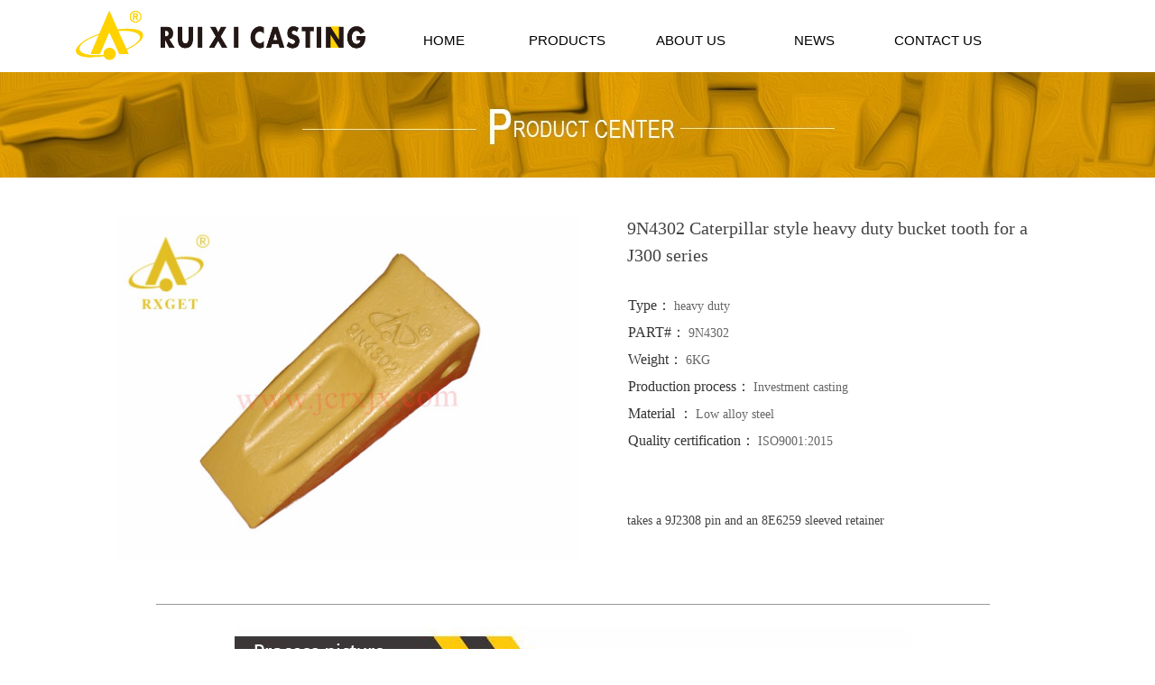

--- FILE ---
content_type: text/html; charset=utf-8
request_url: https://www.jcrxjx.com/j300-9n4302
body_size: 6412
content:


<!DOCTYPE html>
<html>
<head>
    <meta charset="utf-8">

    <meta http-equiv="X-UA-Compatible" content="IE=edge">
    <meta name="viewport" content="minimum-scale=0.1,maximum-scale=5.0">
    <title>9N4302 Caterpillar style heavy duty bucket tooth for a J300 series - RUIXI-Casting bucket teeth Manufacturer </title>
    <meta name="Keywords" content="Bucket teeth, Ground Engaging Tools,9N4302" />
    <meta name="Description" content="9N4302 Caterpillar style heavy duty bucket tooth for a J300 series" />
    <!-- base -->
    <link href="/design/content/cube.css" rel="stylesheet" />
    <link href="/design/content/font-awesome.min.css" rel="stylesheet">
    <link href="/design/content/page.css" rel="stylesheet" />

    <link href="/design/scripts/plugin/lightbox/fresco.css" rel="stylesheet" />

    <link href="/design/content/grid.css" rel="stylesheet" />
    <link href="/design/content/animate.css" rel="stylesheet" />
    <link href="/content/sites_9/9849/pc/zh-CN/css/174.css?v=065253" rel="stylesheet" />
    <link rel="shortcut icon" href="/upload/document/9849/image/siteico/favicon.ico" />
    <!--[if lt IE 8]>
    <link href="/design/content/font-awesome-ie7.min.css" rel="stylesheet">
    <![endif]-->
    <!--[if lt IE 9]>
    <script src="/design/scripts/html5shiv.js"></script>
    <script src="/design/scripts/respond.min.js"></script>
    <![endif]-->
    
    <style type="text/css">
        .page-wrap {
            height: auto;
            top: auto;
            bottom: auto;
            overflow: hidden;
        }
    </style>
    <script src="/design/scripts/jquery-3.6.1.min.js"></script>
    <script src="/design/scripts/jquery-migrate-3.4.0.min.js"></script>
    <script src="/design/scripts/jquery.validate.min.js"></script>
        <script src="/design/scripts/jquery.validate.extension.js"></script>
    <script src="/design/scripts/plugin/select/select.js"></script>
    <script src="/design/scripts/wow/wow.min.js"></script>
    <script src="/design/scripts/requirejs/Until.js"></script>
    <script src="/scripts/public.common.js"></script>
    <script src="/scripts/jquery.lazyload.min.js"></script>
    <script src="/design/scripts/plugin/My97DatePicker/WdatePicker.js"></script>
    <script src="/design/scripts/plugin/icheck/icheck.min.js"></script>
    <script src="/scripts/jquery.cookie.min.js"></script>


</head>

<body class="doc-body">
    <!--page-wrap-->
    <div class="page-wrap">
        <!--page-inner-->
        <div class="page-inner body-bg">
            <div class="page-header"><div class="widget-wrap   quick-edit" yresizeable=false          id="text_8_115" data-panels="Interaction" tabindex="-1"><div class="widget-container text_Style1"><!--mod-text-wrap-->
<div class="mod-text-wrap">

    <!--mod-text-->
    <div class="mod-text editable">双击此处添加文字</div>
    <!--/mod-text-->

</div>
<!--/mod-text-wrap-->
</div>
</div>
<div class="widget-wrap   " xresizeable=false iscontainer=true     xmoveable=false      id="fullcolumn_90_115" data-panels="Style" tabindex="-1"><div class="widget-container fullcolumn_Style1 fullcolumn_90_115_Style1_customcss"><div class="mod-fullcolumn-wrap" style="display:none">

    <!--mod-fullcolumn-->
    <div class="mod-fullcolumn">
        <div class="mod-fullcolumn-inner"><div class="widget-wrap   "          id="image_97_115" data-panels="Style,Content,Interaction" tabindex="-1"><div class="widget-container image_Style1 image_97_115_Style1_customcss">
<div class="mod-image-wrap">

    <!--mod-image-->
        <span class="mod-image">
            <div class="mod-image-img">
                    <img class="lazy" imagemode="auto" data-original="/Upload/document/9849/image/20171127170407425.png" src="/Upload/document/9849/image/20171127170407425.png" height=65px style="margin-left:-11px;margin-top:0px" />
            </div>
            <div class="mod-image-mark mark-hide">
                <div class="mod-image-pack">
                    <div class="mod-image-icon mark-hide"><i class="fa"></i></div>
                    <div class="mod-image-title "></div>
                </div>
            </div>
        </span>    <!--/mod-image-->

</div>
</div>
</div>
<div class="widget-wrap   "          id="navigate_99_115" data-panels="Style,Content" tabindex="-1"><div class="widget-container navigate_Style2 navigate_99_115_Style2_customcss">
<div class="mod-nav-wrap" id="navigate_99_115_wrap">
        <ul class=mod-nav>
            <li class=mod-nav-item>
                    <div class="mod-nav-title">
                        <a href="/ruixi-bucket-teeth" target="_self" class="mod-nav-link">
                            HOME
                        </a>
                    </div>
                            </li>
            <li class=mod-nav-item>
                    <div class="mod-nav-title">
                        <a href="/bucket-teeth" target="_self" class="mod-nav-link">
                            PRODUCTS
                        </a>
                    </div>
                    <ul class=mod-nav-sub clearfix>
            <li class=mod-nav-sub-item>
                    <a href="/bucket-teeth1" target="_self" class="mod-nav-sub-link">Bucket teeth</a>
                            </li>
            <li class=mod-nav-sub-item>
                    <a href="/ruixi-castings" target="_self" class="mod-nav-sub-link">Castings</a>
                            </li>
    </ul>
            </li>
            <li class=mod-nav-item>
                    <div class="mod-nav-title">
                        <a href="/about-us" target="_self" class="mod-nav-link">
                            ABOUT US
                        </a>
                    </div>
                    <ul class=mod-nav-sub clearfix>
            <li class=mod-nav-sub-item>
                    <a href="/about-us" target="_self" class="mod-nav-sub-link">profile</a>
                            </li>
            <li class=mod-nav-sub-item>
                    <a href="/cc" target="_self" class="mod-nav-sub-link">certificate</a>
                            </li>
            <li class=mod-nav-sub-item>
                    <a href="/ca" target="_self" class="mod-nav-sub-link">Album</a>
                            </li>
            <li class=mod-nav-sub-item>
                    <a href="/testing" target="_self" class="mod-nav-sub-link">Testing</a>
                            </li>
            <li class=mod-nav-sub-item>
                    <a href="/cv" target="_self" class="mod-nav-sub-link"> video</a>
                            </li>
    </ul>
            </li>
            <li class=mod-nav-item>
                    <div class="mod-nav-title">
                        <a href="/news" target="_self" class="mod-nav-link">
                            NEWS
                        </a>
                    </div>
                            </li>
            <li class=mod-nav-item>
                    <div class="mod-nav-title">
                        <a href="/contact-us" target="_self" class="mod-nav-link">
                            CONTACT US
                        </a>
                    </div>
                            </li>
    </ul>

</div>


<script>
    $(function () {
        window.navigate_99_115_navSlide = function () {
            jQuery("#navigate_99_115_wrap").slide({
                type: "menu",// 效果类型，针对菜单/导航而引入的参数（默认slide）
                titCell: ".mod-nav-item", //鼠标触发对象
                targetCell: ".mod-nav-sub", //titCell里面包含的要显示/消失的对象
                effect: "slideDown", //targetCell下拉效果
                delayTime: 300, //效果时间
                triggerTime: 0, //鼠标延迟触发时间（默认150）
                returnDefault: true //鼠标移走后返回默认状态，例如默认频道是“预告片”，鼠标移走后会返回“预告片”（默认false）
            });
        }

        if (Until.isReady("https://cdn.wemorefun.com/design/scripts/jquery.SuperSlide.2.1.1.js",navigate_99_115_navSlide)) {

        } else {
            Until.loadJS("https://cdn.wemorefun.com/design/scripts/jquery.SuperSlide.2.1.1.js", navigate_99_115_navSlide);
        }

        setNavigateActiveClass("navigate_99_115_wrap");
    })
</script></div>
</div>
</div>
    </div>
    <!--/mod-fullcolumn-->

</div>
<script type="text/javascript">
        $(function () {
            var pagebody = $("#fullcolumn_90_115").parents(".page-body"), pageinnerwidth = $(".page-inner").width();

            if ('False' == "True" && pagebody.length > 0) {
                $("#fullcolumn_90_115").css("margin-left", -pagebody.offset().left);
            }
            else {
                if (pagebody.length == 0)
                    pagebody = $(".page-header");

                $("#fullcolumn_90_115").css("left", -pagebody.offset().left);
            }
            if ("absolute" === "fixed") {

                var maxZindex = 0;
                $("#fullcolumn_90_115").parent().children().each(function (item) {
                    if ($(this).attr("id") != "fullcolumn_90_115") {
                        if (parseInt($(this).css("zIndex")) > maxZindex) {
                            maxZindex = parseInt($(this).css("zIndex"));
                        }
                    }
                });
                if (maxZindex) {
                    $("#fullcolumn_90_115").css({ "left": 0, zIndex: maxZindex + 1 });
                } else {
                    $("#fullcolumn_90_115").css({ "left": 0 });
                }
                }
            var width = pagebody.width();

            if (pageinnerwidth < width)
                pageinnerwidth = width;
            $("#fullcolumn_90_115 .mod-fullcolumn-inner").css("width", width);
            $("#fullcolumn_90_115,#fullcolumn_90_115 .mod-fullcolumn-wrap,#fullcolumn_90_115 .mod-fullcolumn").css("width", pageinnerwidth + "px")
            $("#fullcolumn_90_115 .mod-fullcolumn-wrap").show();
        })
</script>
</div>
</div>
</div><div class="page-body"><div class="widget-wrap   " xresizeable=false iscontainer=true     xmoveable=false      id="fullcolumn_91_174" data-panels="Style" tabindex="-1"><div class="widget-container fullcolumn_Style1 fullcolumn_91_174_Style1_customcss"><div class="mod-fullcolumn-wrap" style="display:none">

    <!--mod-fullcolumn-->
    <div class="mod-fullcolumn">
        <div class="mod-fullcolumn-inner"><div class="clearfix"><div class="widget-wrap   quick-edit" yresizeable=false          id="text_92_174" data-panels="Interaction" tabindex="-1"><div class="widget-container text_Style1"><!--mod-text-wrap-->
<div class="mod-text-wrap">

    <!--mod-text-->
    <div class="mod-text editable"><p>&nbsp; &nbsp;</p></div>
    <!--/mod-text-->

</div>
<!--/mod-text-wrap-->
</div>
</div>
</div></div>
    </div>
    <!--/mod-fullcolumn-->

</div>
<script type="text/javascript">
        $(function () {
            var pagebody = $("#fullcolumn_91_174").parents(".page-body"), pageinnerwidth = $(".page-inner").width();

            if ('True' == "True" && pagebody.length > 0) {
                $("#fullcolumn_91_174").css("margin-left", -pagebody.offset().left);
            }
            else {
                if (pagebody.length == 0)
                    pagebody = $(".page-header");

                $("#fullcolumn_91_174").css("left", -pagebody.offset().left);
            }
            if ("absolute" === "fixed") {

                var maxZindex = 0;
                $("#fullcolumn_91_174").parent().children().each(function (item) {
                    if ($(this).attr("id") != "fullcolumn_91_174") {
                        if (parseInt($(this).css("zIndex")) > maxZindex) {
                            maxZindex = parseInt($(this).css("zIndex"));
                        }
                    }
                });
                if (maxZindex) {
                    $("#fullcolumn_91_174").css({ "left": 0, zIndex: maxZindex + 1 });
                } else {
                    $("#fullcolumn_91_174").css({ "left": 0 });
                }
                }
            var width = pagebody.width();

            if (pageinnerwidth < width)
                pageinnerwidth = width;
            $("#fullcolumn_91_174 .mod-fullcolumn-inner").css("width", width);
            $("#fullcolumn_91_174,#fullcolumn_91_174 .mod-fullcolumn-wrap,#fullcolumn_91_174 .mod-fullcolumn").css("width", pageinnerwidth + "px")
            $("#fullcolumn_91_174 .mod-fullcolumn-wrap").show();
        })
</script>
</div>
</div>
<div class="clearfix"><div class="widget-wrap   "          id="productsimage_86_174" data-panels="Style,Content" tabindex="-1"><div class="widget-container productsimage_Style1 productsimage_86_174_Style1_customcss"><!--mod-dc-group-wrap-->
<div class="mod-dc-image-wrap" style="display:none;">
    <div class="mod-dc-image">
                <img imagemode="auto" src="/upload/document/9849/image/20191201151633157.jpg" width=512px style="margin-left:0px;margin-top:-66.5px" />
    </div>
</div>
<!--/mod-dc-class-wrap-->
<script>
    $(function () {
        _imgLoad(_onLoad);

    })

    function _imgLoad(callback) {
        var errorCount = 0;
        var loadcount = 0;
        var timer = setInterval(function () {
            $("#productsimage_86_174 img").each(function () {
                if ($(this)[0].complete && !$(this).data("complete")) {
                    loadcount++;
                    $(this).data("complete", true)
                }
            })
            if (1 == loadcount || errorCount >= 100) {
                callback()
                clearInterval(timer)
            } else {
                errorCount++;
            }
        }, 30)
    }

    function _onLoad() {
        var imagewidget = $("#productsimage_86_174");
        var img = imagewidget.find(".mod-dc-image").find("img");
        if (img.attr("width") && img.attr("height") && imagemode != "cover") {
            img.removeAttr("width")
        }
        $("#productsimage_86_174 .mod-dc-image-wrap").show();
        var height = img.height();
        var width = img.width();
        var outerWidth = imagewidget.width();
        var innerHeight = imagewidget.height();

        var paddingWidth = parseInt(imagewidget.find(".mod-dc-image").css("paddingLeft")) || 0;
        var borderWidth2 = parseInt(imagewidget.find(".mod-dc-image").css("border-left-width")) || 0;
        outerWidth -= (paddingWidth + borderWidth2) * 2;
        innerHeight -= (paddingWidth + borderWidth2) * 2;
        var imagemode = "auto";
        if (imagemode == "auto") {
            if (outerWidth / innerHeight > width / height) {

                img.removeAttr("height").attr("width", outerWidth + "px");
                height = img.height()
                img.css({ "margin-top": (innerHeight - height) / 2, "margin-left": 0 })
            } else {

                img.removeAttr("width").attr("height", innerHeight + "px");
                width = img.width()
                img.css({ "margin-left": (outerWidth - width) / 2, "margin-top": 0 })
            }
        } else if (imagemode == "center") {
            if (outerWidth / innerHeight > width / height) {
                img.removeAttr("width").attr("height", innerHeight + "px");
                width = img.width()
                img.css({ "margin-left": (outerWidth - width) / 2, "margin-top": 0 })
            } else {
                img.removeAttr("height").attr("width", outerWidth + "px");
                height = img.height()
                img.css({ "margin-left": 0, "margin-top": (innerHeight - height) / 2 })
            }
        } else if (imagemode == "cover") {
            img.attr("height", innerHeight + "px").attr("width", outerWidth + "px").css({ "margin-top": 0, "margin-left": 0 })
        } else {
            img.attr("height", innerHeight + "px")
        }
    }

</script></div>
</div>
<div class="widget-wrap   " iscontainer=true          id="box_57_174" data-panels="Style,Interaction" tabindex="-1"><div class="widget-container box_Style1 box_57_174_Style1_customcss"><!--mod-container-wrap-->
<div class="mod-box-wrap">

    <!--mod-container-->
    <div class="mod-box">
        <div class="clearfix"><div class="widget-wrap   " yresizeable=false          id="productstitle_52_174" data-panels="Style" tabindex="-1"><div class="widget-container productstitle_Style1 productstitle_52_174_Style1_customcss"><!--mod-dc-text-wrap-->
<div class="mod-dc-text-wrap">

    <!--mod-dc-text-->
    <h1 class="mod-dc-text">
        9N4302 Caterpillar style heavy duty bucket tooth for a J300 series
    </h1>
    <!--/mod-dc-text-->

</div>
<!--/mod-dc-class-wrap-->
</div>
</div>
</div><div class="clearfix"><div class="widget-wrap   " yresizeable=false          id="productsspecification_50_174" data-panels="Style" tabindex="-1"><div class="widget-container productsspecification_Style1 productsspecification_50_174_Style1_customcss"><!--mod-dc-attr-wrap-->
<div class="mod-dc-attr-wrap">

    <!--mod-dc-attr-->
    <ul class="mod-dc-attr" data-num="1">
            <li class="mod-dc-attr-item">
                <span class="mod-dc-attr-title">Type：</span>
                <span class="mod-dc-attr-content" title="heavy duty">heavy duty</span>
            </li>
            <li class="mod-dc-attr-item">
                <span class="mod-dc-attr-title">PART#：</span>
                <span class="mod-dc-attr-content" title="9N4302">9N4302</span>
            </li>
            <li class="mod-dc-attr-item">
                <span class="mod-dc-attr-title">Weight：</span>
                <span class="mod-dc-attr-content" title="6KG">6KG</span>
            </li>
            <li class="mod-dc-attr-item">
                <span class="mod-dc-attr-title">Production process：</span>
                <span class="mod-dc-attr-content" title="Investment casting">Investment casting</span>
            </li>
            <li class="mod-dc-attr-item">
                <span class="mod-dc-attr-title">Material ：</span>
                <span class="mod-dc-attr-content" title=" Low alloy steel"> Low alloy steel</span>
            </li>
            <li class="mod-dc-attr-item">
                <span class="mod-dc-attr-title">Quality certification：</span>
                <span class="mod-dc-attr-content" title=" ISO9001:2015"> ISO9001:2015</span>
            </li>
    </ul>
    <!--/mod-dc-attr-->
</div>
<!--/mod-dc-attr-wrap-->
</div>
</div>
</div><div class="clearfix"><div class="widget-wrap   " yresizeable=false          id="productsshort_54_174" data-panels="Style" tabindex="-1"><div class="widget-container productsshort_Style1 productsshort_54_174_Style1_customcss"><!--mod-dc-text-wrap-->
<div class="mod-dc-short-wrap">

    <!--mod-dc-text-->
    <div class="mod-dc-short">
        takes a 9J2308 pin and an 8E6259 sleeved retainer
    </div>
    <!--/mod-dc-text-->

</div>
<!--/mod-dc-class-wrap-->
</div>
</div>
</div>
    </div>
    <!--/mod-container-->

</div>
<!--/mod-container-wrap--></div>
</div>
</div><div class="clearfix"><div class="widget-wrap   "          id="line_70_174" data-panels="Style,Interaction" tabindex="-1"><div class="widget-container line_Style1 line_70_174_Style1_customcss"><div class="mod-line-wrap" style="height:16px;">
    <!--mod-line-->
    <hr class="mod-line" />
    <!--/mod-line-->
</div>
</div>
</div>
</div><div class="clearfix"><div class="widget-wrap   " yresizeable=false          id="productscontent_58_174" data-panels="Style" tabindex="-1"><div class="widget-container productscontent_Style1 productscontent_58_174_Style1_customcss"><!--mod-dc-text-wrap-->
<div class="mod-dc-content-wrap">

    <!--mod-dc-text-->
    <div class="mod-dc-content">
        <p style="text-align: center;"><img src="/upload/document/9849/image/2019112516041054.jpg"/></p><p style="text-align: center;"><img src="/upload/document/9849/image/20191125160410554.jpg"/></p><p style="text-align: center;"><img src="/upload/document/9849/image/20191125160510101.jpg"/></p><p style="text-align: center;"><img src="/upload/document/9849/image/20191125143251562.jpg"/></p><p style="text-align: center;"><img src="/upload/document/9849/image/20191125143151890.jpg"/></p>
    </div>
    <!--/mod-dc-text-->

</div>
<!--/mod-dc-class-wrap-->
</div>
</div>
</div><div class="clearfix"><div class="widget-wrap   "          id="productspagination_9_174" data-panels="Style,Content" tabindex="-1"><div class="widget-container productspagination_Style1 productspagination_9_174_Style1_customcss"><!--mod-dc-pagination-wrap-->
<div class="mod-dc-pagination-wrap">

    <!--mod-dc-pagination-->
    <div class="mod-dc-pagination">
            <span class="mod-dc-pagination-prev">
                <span class="mod-dc-pagination-title">上一篇</span>
                <a href="/j200-1u3201">1U3201 Caterpillar style short bucket tooth for a J200 series</a>
            </span>
                    <span class="mod-dc-pagination-next">
                <span class="mod-dc-pagination-title">下一篇</span>
                <a href="/j250-1u3251">1U3251 Caterpillar style short, dirt bucket tooth for a J250 series</a>
            </span>
    </div>
    <!--/mod-dc-pagination-->

</div>
<!--/mod-dc-pagination-wrap--></div>
</div>
</div></div><div class="page-footer"><div class="widget-wrap   " xresizeable=false iscontainer=true     xmoveable=false      id="fullcolumn_96_115" data-panels="Style" tabindex="-1"><div class="widget-container fullcolumn_Style1 fullcolumn_96_115_Style1_customcss"><div class="mod-fullcolumn-wrap" style="display:none">

    <!--mod-fullcolumn-->
    <div class="mod-fullcolumn">
        <div class="mod-fullcolumn-inner"><div class="widget-wrap   quick-edit" yresizeable=false          id="text_100_115" data-panels="Interaction" tabindex="-1"><div class="widget-container text_Style1 text_100_115_Style1_customcss"><!--mod-text-wrap-->
<div class="mod-text-wrap">

    <!--mod-text-->
    <div class="mod-text editable"><p><span style="font-size: 13px; color: rgb(255, 255, 255);" data-mce-style="font-size: 13px; color: #ffffff;">Jincheng city ruixi casting co.,ltd, Professional production : Bucket teeth, Manhole cover, Castings</span></p></div>
    <!--/mod-text-->

</div>
<!--/mod-text-wrap-->
</div>
</div>
<div class="widget-wrap   quick-edit" yresizeable=false          id="text_102_115" data-panels="Interaction" tabindex="-1"><div class="widget-container text_Style1 text_102_115_Style1_customcss"><!--mod-text-wrap-->
<div class="mod-text-wrap">

    <!--mod-text-->
    <div class="mod-text editable"><p><span style="color: rgb(255, 255, 255); font-family: Roboto, &quot;San Francisco&quot;, &quot;Helvetica Neue&quot;, Helvetica, Arial, PingFangSC-Light, &quot;Hiragina Sans GB&quot;, &quot;WenQuanYi Micro Hei&quot;, &quot;microsoft yahei ui&quot;, &quot;microsoft yahei&quot;, sans-serif; white-space: pre;">&lt;a href="https://beian.miit.gov.cn/" target="_blank"&gt;晋ICP备18001561号-1&lt;/a&gt;</span><br></p></div>
    <!--/mod-text-->

</div>
<!--/mod-text-wrap-->
</div>
</div>
</div>
    </div>
    <!--/mod-fullcolumn-->

</div>
<script type="text/javascript">
        $(function () {
            var pagebody = $("#fullcolumn_96_115").parents(".page-body"), pageinnerwidth = $(".page-inner").width();

            if ('False' == "True" && pagebody.length > 0) {
                $("#fullcolumn_96_115").css("margin-left", -pagebody.offset().left);
            }
            else {
                if (pagebody.length == 0)
                    pagebody = $(".page-header");

                $("#fullcolumn_96_115").css("left", -pagebody.offset().left);
            }
            if ("absolute" === "fixed") {

                var maxZindex = 0;
                $("#fullcolumn_96_115").parent().children().each(function (item) {
                    if ($(this).attr("id") != "fullcolumn_96_115") {
                        if (parseInt($(this).css("zIndex")) > maxZindex) {
                            maxZindex = parseInt($(this).css("zIndex"));
                        }
                    }
                });
                if (maxZindex) {
                    $("#fullcolumn_96_115").css({ "left": 0, zIndex: maxZindex + 1 });
                } else {
                    $("#fullcolumn_96_115").css({ "left": 0 });
                }
                }
            var width = pagebody.width();

            if (pageinnerwidth < width)
                pageinnerwidth = width;
            $("#fullcolumn_96_115 .mod-fullcolumn-inner").css("width", width);
            $("#fullcolumn_96_115,#fullcolumn_96_115 .mod-fullcolumn-wrap,#fullcolumn_96_115 .mod-fullcolumn").css("width", pageinnerwidth + "px")
            $("#fullcolumn_96_115 .mod-fullcolumn-wrap").show();
        })
</script>
</div>
</div>
</div>
        </div>
        <!--/page-inner-->
    </div>
    <!--/page-wrap-->
    <script>
        $(function () {
            var userAgent = navigator.userAgent,
                isMobile = !!userAgent.match(/AppleWebKit.*Mobile.*/);
            if (isMobile) {
                $(".page-wrap").width($(".page-body").width());
            }
            $("img.lazyload").lazyload({ skip_invisible: false, effect: "fadeIn", failure_limit: 15, threshold: 100 });

            $.post("/Common/VisitCount",{pageId:174,title:"9N4302 Caterpillar style heavy duty bucket tooth for a J300 series - RUIXI-Casting bucket teeth Manufacturer "},function (){

            })
            var $pageheight = $('.doc-body').height();

            if ($(".page-body").height() == 0) {
                var $pageheaderheight = $(".page-header").height();
                var $pagefooterheight = $(".page-footer").height();
                if ($pageheaderheight == null) {
                    $(".page-body").height($pageheight);
                } else {
                    $pageheight = $pageheight - $pageheaderheight - $pagefooterheight;
                    if ($pageheight <= 0)
                        $pageheight = 200;
                    $(".page-body").height($pageheight);
                }
            }

            var bp = document.createElement('script');
            var curProtocol = window.location.protocol.split(':')[0];
            if (curProtocol === 'https') {
                bp.src = 'https://zz.bdstatic.com/linksubmit/push.js';
            }
            else {
                bp.src = 'http://push.zhanzhang.baidu.com/push.js';
            }
            var s = document.getElementsByTagName("script")[0];
            s.parentNode.insertBefore(bp, s);
        });
        $(document).ready(function () {
            if (!(/msie [6|7|8|9]/i.test(navigator.userAgent))) {
                wow = new WOW(
                 {
                     animateClass: 'animated',
                     offset: 100,
                     animatedCallback: function (event) {
                         if (event.target.className.indexOf("Out") > 0 || event.target.className.indexOf("hinge")>0) {
                             $(event.target).addClass("transparent")
                         }
                     }
                 }
               );
                wow.init();
            };
            $("img.lazy").lazyload({
                placeholder: "/design/content/images/null.png",
                effect: "fadeIn"
            });

        })
    </script>

</body>
</html>

--- FILE ---
content_type: text/css
request_url: https://www.jcrxjx.com/design/content/grid.css
body_size: 2743
content:
.form-row { zoom:1; clear:both;}
.form-row:after,.row:before { display:table; content:"";}
.form-row:after { clear:both;}
.container { margin-right:auto; margin-left:auto; padding-right:15px; padding-left:15px;}

.col-1 { float:left; width:8.333333333333334%; *width:expression(Math.floor(this.parentNode.clientWidth*1/12)+'px');}
.col-2 { float:left; width:16.666666666666668%; *width:expression(Math.floor(this.parentNode.clientWidth*2/12)+'px');}
.col-3 { float:left; width:25%; *width:expression(Math.floor(this.parentNode.clientWidth*3/12)+'px');}
.col-4 { float:left; width:33.333333333333336%; *width:expression(Math.floor(this.parentNode.clientWidth*4/12)+'px');}
.col-5 { float:left; width:41.666666666666664%; *width:expression(Math.floor(this.parentNode.clientWidth*5/12)+'px');}
.col-6 { float:left; width:50%; *width:expression(Math.floor(this.parentNode.clientWidth*6/12)+'px');}
.col-7 { float:left; width:58.333333333333336%; *width:expression(Math.floor(this.parentNode.clientWidth*7/12)+'px');}
.col-8 { float:left; width:66.66666666666667%; *width:expression(Math.floor(this.parentNode.clientWidth*8/12)+'px');}
.col-9 { float:left; width:75%; *width:expression(Math.floor(this.parentNode.clientWidth*9/12)+'px');}
.col-10 { float:left; width:83.33333333333333%; *width:expression(Math.floor(this.parentNode.clientWidth*10/12)+'px');}
.col-11 { float:left; width:91.66666666666667%; *width:expression(Math.floor(this.parentNode.clientWidth*11/12)+'px');}
.col-12 { float:left; width:100%; *width:expression(Math.floor(this.parentNode.clientWidth*12/12)+'px');}

.mod-form-mark-group { position:relative;}
.mod-form-mark-group .mod-form-mark { display:none;}
.mod-form-mark-group:hover .mod-form-mark { display:block; position:absolute; top:-5px; right:-1px; bottom:-5px; left:-1px; z-index:10; border:1px solid rgba(59,175,218,.6); background-color:rgba(59,175,218,.2);}
.mod-form-mark-group:hover .mod-form-mark .mod-form-mark-btn { position:absolute; top:50%; right:10px; z-index:10; display:block; margin-top:-16px; width:32px; height:32px; line-height:32px; text-align:center; cursor:move;}
.mod-form-mark-btn:before { font-family:"FontAwesome"; content:"\f0c9"; font-size:14px; color:#3BAFDA;}

.form-widget-panel { position:absolute; top:-25px; left:-1px; min-width:300px; display:block; margin:0; padding:0; list-style:none; text-align:left; font-size:0;}
.form-widget-panel .form-widget-panel-item { display:inline-block; margin:0; padding:0; cursor:pointer;}
.form-widget-panel .form-widget-panel-item a { padding:5px 8px 6px 8px; background-color:#279AC3; font-size:14px; color:#fff;}
.form-widget-panel .form-widget-panel-item a:hover { background-color:#31b0d5; color:#fff; text-decoration:none;}


--- FILE ---
content_type: text/css
request_url: https://www.jcrxjx.com/content/sites_9/9849/pc/zh-CN/css/174.css?v=065253
body_size: 51971
content:
#text_8_115{top:-102px; left:554px; z-Index:83; width:180px; height:100px;position:absolute;}
.text_Style1 {
  position: relative !important;
}
.text_Style1 .mod-text-wrap {
  top: 3px;
  right: 3px;
  bottom: 3px;
  left: 3px;
  overflow: hidden;
  width: 180px;
  min-height: 20px;
}
.text_Style1 .mod-text-wrap .mod-text {
  outline: 0;
  overflow: hidden;
  text-align: left;
  word-wrap: break-word;
}

#image_97_115{top:7px; left:41px; z-Index:97; width:341px; height:65px;position:absolute;}
.image_Style1 .mod-image-wrap {
  width: 150px;
  height: 150px;
}
.image_Style1 .mod-image-wrap .mod-image {
  position: relative;
  display: block;
  margin: 0;
  padding: 0px;
  width: 150px;
  height: 150px;
  border-width: 0px;
  border-style: solid;
  border-color: #cccccc;
  border-radius: 0px;
  background-position-x: 0;
  background-position-y: 0;
  background-color: none;
  background-image: none;
  background-repeat: repeat;
  background-position: center;
  background-attachment: scroll;
  -webkit-box-shadow: 0 0 0 transparent;
  -moz-box-shadow: 0 0 0 transparent;
  box-shadow: 0 0 0 transparent;
}
.image_Style1 .mod-image-wrap .mod-image .mod-image-img {
  width: 150px;
  height: 150px;
  overflow: hidden;
  text-align: left;
}
.image_Style1 .mod-image-wrap .mod-image .mod-image-img img {
  border: 0;
  float: left;
  border-radius: 0px;
}
.image_Style1 .mod-image-wrap .mod-image .mod-active img {
  transition: all .65s;
}
.image_Style1 .mod-image-wrap .mod-image .mod-active:hover img {
  transform: scale(1.1);
}
.image_Style1 .mod-image-wrap .mod-image .mod-image-mark {
  display: none;
}
.image_Style1 .mod-image-wrap .mod-image:hover .mark-hide {
  display: none !important;
  height: 0 !important;
}
.image_Style1 .mod-image-wrap .mod-image:hover .mod-image-mark {
  position: absolute;
  top: 0px;
  right: 0px;
  bottom: 0px;
  left: 0px;
  z-index: 1;
  display: block;
  margin: 0;
  border-radius: 0px;
  background-position-x: 0;
  background-position-y: 0;
  background-color: rgba(0, 0, 0, 0.8);
  background-image: none;
  background-repeat: repeat;
  background-position: center;
  background-attachment: scroll;
  text-align: center;
  vertical-align: middle;
  font-family: Microsoft YaHei;
  font-size: 14px;
  color: white;
}
.image_Style1 .mod-image-wrap .mod-image:hover .mod-image-mark .mod-image-pack {
  position: absolute;
  top: 50%;
  left: 0;
  right: 0;
  margin-top: 0px;
  text-align: center;
}
.image_Style1 .mod-image-wrap .mod-image:hover .mod-image-mark .mod-image-pack .mod-image-icon {
  margin: 0 auto;
  text-align: center;
  font-size: 28px;
}
.image_Style1 .mod-image-wrap .mod-image:hover .mod-image-mark .mod-image-pack .mod-image-icon .fa {
  font-size: 28px !important;
}
.image_Style1 .mod-image-wrap .mod-image:hover .mod-image-mark .mod-image-pack .mod-image-title {
  clear: both;
  padding: 0 10px;
  width: 150px;
  line-height: 30px;
  height: 30px;
  font-weight: normal;
  font-style: normal;
  text-decoration: none;
  overflow: hidden;
  text-overflow: ellipsis;
  word-break: break-all;
  word-wrap: break-word;
  white-space: nowrap;
}

#navigate_99_115{top:15px; left:386px; z-Index:89; width:680px; height:59px;position:absolute;}
.navigate_Style2 .mod-nav-wrap {
  width: 800px;
  height: 40px;
}
.navigate_Style2 .mod-nav-wrap .mod-nav {
  display: block;
  margin: 0;
  padding: 0;
  list-style: none;
  height: 40px;
  -webkit-border-radius: 0;
  -moz-border-radius: 0;
  border-radius: 0;
  border-width: 0;
  border-style: solid;
  border-color: #cccccc;
  text-align: left;
}
.navigate_Style2 .mod-nav-wrap .mod-nav .mod-nav-item {
  position: relative;
  float: left;
  margin-right: 10px;
  width: 151.99px;
  width: 150px \9;
  height: 40px;
}
.navigate_Style2 .mod-nav-wrap .mod-nav .mod-nav-item:first-child .mod-nav-title .mod-nav-link {
  border-bottom-left-radius: 0;
  border-top-left-radius: 0;
}
.navigate_Style2 .mod-nav-wrap .mod-nav .mod-nav-item:last-child {
  margin-right: 0 !important;
}
.navigate_Style2 .mod-nav-wrap .mod-nav .mod-nav-item:last-child .mod-nav-title .mod-nav-link {
  border-bottom-right-radius: 0;
  border-top-right-radius: 0;
}
.navigate_Style2 .mod-nav-wrap .mod-nav .mod-nav-item .mod-nav-title {
  height: 40px;
}
.navigate_Style2 .mod-nav-wrap .mod-nav .mod-nav-item .mod-nav-title .mod-nav-link {
  display: block;
  padding: 0 5px;
  height: 40px;
  line-height: 40px;
  border-left: 0 solid #cccccc;
  background-color: transparent;
  background-image: none;
  background-repeat: repeat;
  background-position: center;
  background-attachment: scroll;
  -webkit-box-shadow: 0px 0px 0px #999999;
  -moz-box-shadow: 0px 0px 0px #999999;
  box-shadow: 0px 0px 0px #999999;
  text-align: center;
  font-size: 14px;
  color: #e69317;
  font-family: SimSun;
  font-weight: normal;
  font-style: normal;
  text-decoration: none;
  overflow: hidden;
  text-overflow: ellipsis;
  word-break: break-all;
  word-wrap: break-word;
  white-space: nowrap;
}
.navigate_Style2 .mod-nav-wrap .mod-nav .mod-nav-item .mod-nav-title .mod-nav-link:hover {
  color: white;
  background-color: #e69317;
  background-image: none;
  background-repeat: repeat;
  background-position: center;
  background-attachment: scroll;
  font-weight: normal;
  font-style: normal;
  text-decoration: none;
}
.navigate_Style2 .mod-nav-wrap .mod-nav .mod-nav-item .mod-nav-sub {
  position: absolute;
  top: 40px;
  left: 0;
  display: none;
  margin: 0;
  padding: 0;
  width: 100%;
}
.navigate_Style2 .mod-nav-wrap .mod-nav .mod-nav-item .mod-nav-sub .mod-nav-sub-item {
  clear: both;
  display: block;
}
.navigate_Style2 .mod-nav-wrap .mod-nav .mod-nav-item .mod-nav-sub .mod-nav-sub-item.active .mod-nav-sub-link {
  background-color: #f0f2f4;
  background-image: none;
  background-repeat: repeat;
  background-position: center;
  background-attachment: scroll;
  color: #e69317;
  font-weight: normal;
  font-style: normal;
  text-decoration: none;
}
.navigate_Style2 .mod-nav-wrap .mod-nav .mod-nav-item .mod-nav-sub .mod-nav-sub-item.active:hover {
  background-color: #f0f2f4;
  background-image: none;
  background-repeat: repeat;
  background-position: center;
  background-attachment: scroll;
  color: #e69317;
  font-weight: normal;
  font-style: normal;
  text-decoration: none;
}
.navigate_Style2 .mod-nav-wrap .mod-nav .mod-nav-item .mod-nav-sub .mod-nav-sub-item .mod-nav-sub-link {
  display: block;
  padding: 0 10px;
  height: 30px;
  line-height: 30px;
  border: 0 solid #cccccc;
  border-top: 0;
  background-color: #f7f7f7;
  background-image: none;
  background-repeat: repeat;
  background-position: center;
  background-attachment: scroll;
  -webkit-box-shadow: 0px 0px 0px #999999;
  -moz-box-shadow: 0px 0px 0px #999999;
  box-shadow: 0px 0px 0px #999999;
  text-align: center;
  font-size: 12px;
  color: #999999;
  font-family: SimSun;
  font-weight: normal;
  font-style: normal;
  text-decoration: none;
  overflow: hidden;
  text-overflow: ellipsis;
  word-break: break-all;
  word-wrap: break-word;
  white-space: nowrap;
}
.navigate_Style2 .mod-nav-wrap .mod-nav .mod-nav-item .mod-nav-sub .mod-nav-sub-item .mod-nav-sub-link:hover {
  background-color: #f0f2f4;
  background-image: none;
  background-repeat: repeat;
  background-position: center;
  background-attachment: scroll;
  color: #e69317;
  font-weight: normal;
  font-style: normal;
  text-decoration: none;
}
.navigate_Style2 .mod-nav-wrap .mod-nav .mod-nav-item .mod-nav-sub .mod-nav-sub-item:active .mod-nav-sub-link {
  background-color: #f0f2f4;
  background-image: none;
  background-repeat: repeat;
  background-position: center;
  background-attachment: scroll;
  color: #e69317;
  font-weight: normal;
  font-style: normal;
  text-decoration: none;
}
.navigate_Style2 .mod-nav-wrap .mod-nav .mod-nav-item .mod-nav-sub .mod-nav-sub-item:last-child .mod-nav-sub-link {
  border-radius: 0 0 2px 2px;
}
.navigate_Style2 .mod-nav-wrap .mod-nav .mod-nav-item:first-child .mod-nav-link {
  border-left: none;
  border-bottom-left-radius: 0;
  border-top-left-radius: 0;
}
.navigate_Style2 .mod-nav-wrap .mod-nav .mod-nav-item:last-child .mod-nav-link {
  border-bottom-right-radius: 0;
  border-top-right-radius: 0;
}
.navigate_Style2 .mod-nav-wrap .mod-nav .mod-nav-item.active .mod-nav-link {
  color: white;
  background-color: #e69317;
  background-image: none;
  background-repeat: repeat;
  background-position: center;
  background-attachment: scroll;
  font-weight: normal;
  font-style: normal;
  text-decoration: none;
}
.navigate_Style2 .mod-nav-wrap .mod-nav .mod-nav-item.active:hover {
  color: white;
  -webkit-border-radius: 0;
  -moz-border-radius: 0;
  border-radius: 0;
  background-color: #e69317;
  background-image: none;
  background-repeat: repeat;
  background-position: center;
  background-attachment: scroll;
  font-weight: normal;
  font-style: normal;
  text-decoration: none;
}

#fullcolumn_90_115{top:0px; left:-95px; z-Index:81; width:1390px; height:80px;position:absolute;}
.fullcolumn_Style1 .mod-fullcolumn-wrap {
  -webkit-box-sizing: border-box;
  -moz-box-sizing: border-box;
  box-sizing: border-box;
  width: 960px;
  height: auto;
}
.fullcolumn_Style1 .mod-fullcolumn-wrap .mod-fullcolumn {
  zoom: 1;
  width: 960px;
  height: auto;
  -webkit-border-radius: 0px;
  -moz-border-radius: 0px;
  border-radius: 0px;
  border-top-width: 0px;
  border-top-style: solid;
  border-top-color: #dddddd;
  border-right-width: 0px;
  border-right-style: solid;
  border-right-color: #dddddd;
  border-bottom-width: 0px;
  border-bottom-style: solid;
  border-bottom-color: #dddddd;
  border-left-width: 0px;
  border-left-style: solid;
  border-left-color: #dddddd;
  background-position-x: 0;
  background-position-y: 0;
  background-color: #eeeeee;
  background-image: none;
  background-repeat: repeat;
  background-position: center;
  background-attachment: scroll;
  -webkit-box-shadow: 0px 0px 0px #999999;
  -moz-box-shadow: 0px 0px 0px #999999;
  box-shadow: 0px 0px 0px #999999;
  text-align: center;
}
.fullcolumn_Style1 .mod-fullcolumn-wrap .mod-fullcolumn .mod-fullcolumn-inner {
  margin: 0 auto;
  height: auto;
  position: relative;
  -webkit-border-radius: 0px;
  -moz-border-radius: 0px;
  border-radius: 0px;
  border-top-width: 0px;
  border-top-style: solid;
  border-top-color: #dddddd;
  border-right-width: 0px;
  border-right-style: solid;
  border-right-color: #dddddd;
  border-bottom-width: 0px;
  border-bottom-style: solid;
  border-bottom-color: #dddddd;
  border-left-width: 0px;
  border-left-style: solid;
  border-left-color: #dddddd;
  background-position-x: 0;
  background-position-y: 0;
  background-color: transparent;
  background-image: none;
  background-repeat: repeat;
  background-position: center;
  background-attachment: scroll;
  -webkit-box-shadow: 0px 0px 0px #999999;
  -moz-box-shadow: 0px 0px 0px #999999;
  box-shadow: 0px 0px 0px #999999;
}

.page-wrap .page-inner .page-header {  z-index: 40002; margin: 0 auto; padding: 0; position:relative;width: 1200px;height: 80px;background-color: #ffffff;background-image: none;background-repeat: repeat;background-position: 0px 0px;background-attachment: fixed;}
#text_92_174{margin-top:65px; margin-left:0px; z-Index:91; width:180px; position:static;height:auto;padding-bottom:32px;}
#fullcolumn_91_174{margin-top:0px; z-Index:2; width:1869px; position:static;height:auto;}
#productsimage_86_174{margin-top:44px; margin-left:122px; z-Index:2; width:512px; float:left;position:static;height:auto;}
.productsimage_Style1 .mod-dc-image-wrap {
  width: 220px;
  height: 220px;
}
.productsimage_Style1 .mod-dc-image-wrap .mod-dc-image {
  position: relative;
  display: block;
  margin: 0;
  padding: 0;
  overflow: hidden;
  width: 220px;
  height: 220px;
  border-width: 0;
  border-style: solid;
  border-color: transparent;
  border-radius: 0;
  background-color: transparent;
  background-image: none;
  background-repeat: repeat;
  background-position: left top;
  background-attachment: scroll;
  background-image: linear-gradient(to bottom, #ffffffff 0%, #ffffffff 100%);
  background-image: -moz-linear-gradient(top, #ffffffff 0%, #ffffffff 100%);
  background-image: -webkit-linear-gradient(top, #ffffffff 0%, #ffffffff 100%);
  background-image: -o-linear-gradient(top, #ffffffff 0%, #ffffffff 100%);
  background-image: -ms-linear-gradient(top, #ffffffff 0%, #ffffffff 100%);
  filter: progid:DXImageTransform.Microsoft.gradient( startColorstr='#ffffffff', endColorstr='#ffffffff',GradientType=0 );
  -webkit-box-shadow: 0 0 0 transparent;
  -moz-box-shadow: 0 0 0 transparent;
  box-shadow: 0 0 0 transparent;
  -webkit-box-sizing: content-box;
  -moz-box-sizing: content-box;
  box-sizing: content-box;
}
.productsimage_Style1 .mod-dc-image-wrap .mod-dc-image img {
  overflow: hidden;
  border: 0;
  border-radius: 0;
}

#productstitle_52_174{margin-top:16px; margin-left:34px; z-Index:38; width:446px; position:static;height:auto;}
.productstitle_Style1 .mod-dc-text-wrap {
  position: relative;
}
.productstitle_Style1 .mod-dc-text-wrap:before,
.productstitle_Style1 .mod-dc-text-wrap:after {
  content: " ";
  display: table;
}
.productstitle_Style1 .mod-dc-text-wrap:after {
  clear: both;
}
.productstitle_Style1 .mod-dc-text-wrap .mod-dc-text {
  word-wrap: break-word;
  position: static;
  height: auto !important;
  float: left;
  display: block;
  margin: 0;
  padding: 0;
  line-height: 1.5;
  text-align: center;
  font-size: 16px;
  color: #444444;
  font-family: Microsoft YaHei;
  font-weight: normal;
  font-style: normal;
  text-decoration: none;
  width: 600px;
}

#productsspecification_50_174{margin-top:26px; margin-left:34px; z-Index:38; width:369px; position:static;height:auto;}
.productsspecification_Style1 .mod-dc-attr-wrap {
  width: 300px;
  position: relative;
}
.productsspecification_Style1 .mod-dc-attr-wrap:before,
.productsspecification_Style1 .mod-dc-attr-wrap:after {
  content: " ";
  display: table;
}
.productsspecification_Style1 .mod-dc-attr-wrap:after {
  clear: both;
}
.productsspecification_Style1 .mod-dc-attr-wrap .mod-dc-attr {
  display: block;
  margin: 0;
  padding: 0;
  width: 300px;
}
.productsspecification_Style1 .mod-dc-attr-wrap .mod-dc-attr .mod-dc-attr-item {
  float: left;
  display: block;
  margin-left: 10px;
  width: 140px;
  line-height: 30px;
  text-align: left;
}
.productsspecification_Style1 .mod-dc-attr-wrap .mod-dc-attr .mod-dc-attr-item .mod-dc-attr-title {
  font-size: 14px;
  color: #444444;
  font-family: Microsoft YaHei;
  font-weight: normal;
  font-style: normal;
  text-decoration: none;
}
.productsspecification_Style1 .mod-dc-attr-wrap .mod-dc-attr .mod-dc-attr-item .mod-dc-attr-content {
  font-size: 14px;
  color: #666666;
  font-family: Microsoft YaHei;
  font-weight: normal;
  font-style: normal;
  text-decoration: none;
}

#productsshort_54_174{margin-top:59px; margin-left:34px; z-Index:38; width:428px; position:static;height:auto;padding-bottom:37px;}
.productsshort_Style1 .mod-dc-short-wrap {
  position: relative;
}
.productsshort_Style1 .mod-dc-short-wrap:before,
.productsshort_Style1 .mod-dc-short-wrap:after {
  content: " ";
  display: table;
}
.productsshort_Style1 .mod-dc-short-wrap:after {
  clear: both;
}
.productsshort_Style1 .mod-dc-short-wrap .mod-dc-short {
  word-wrap: break-word;
  position: static;
  height: auto !important;
  float: left;
  display: block;
  margin: 0;
  padding: 0;
  line-height: 30px;
  text-align: left;
  font-size: 16px;
  color: #444444;
  font-family: Microsoft YaHei;
  font-weight: normal;
  font-style: normal;
  text-decoration: none;
  width: 600px;
}

#box_57_174{margin-top:25px; margin-left:18px; z-Index:2; width:515px; float:left;position:static;height:auto;}
.box_Style1 .mod-box-wrap {
  -webkit-box-sizing: content-box;
  -moz-box-sizing: content-box;
  box-sizing: content-box;
  width: 200px;
  height: 200px;
}
.box_Style1 .mod-box-wrap .mod-box {
  width: 200px;
  height: 200px;
  -webkit-border-radius: 0px;
  -moz-border-radius: 0px;
  border-radius: 0px;
  border-top-width: 1px;
  border-top-style: solid;
  border-top-color: #dddddd;
  border-right-width: 1px;
  border-right-style: solid;
  border-right-color: #dddddd;
  border-bottom-width: 1px;
  border-bottom-style: solid;
  border-bottom-color: #dddddd;
  border-left-width: 1px;
  border-left-style: solid;
  border-left-color: #dddddd;
  background-position-x: 0;
  background-position-y: 0;
  background-color: none;
  background-image: none;
  background-repeat: repeat;
  background-position: center;
  background-attachment: scroll;
  -webkit-box-shadow: 0px 0px 0px #999999;
  -moz-box-shadow: 0px 0px 0px #999999;
  box-shadow: 0px 0px 0px #999999;
}

#line_70_174{margin-top:32px; margin-left:164px; z-Index:2; width:924px; position:static;height:auto;}
.line_Style1 .mod-line-wrap {
  position: relative;
  width: 340px;
  height: 20px;
}
.line_Style1 .mod-line-wrap .mod-line {
  position: absolute;
  top: 50%;
  right: 0;
  left: 0;
  margin: 0;
  margin-top: -0.5px;
  border: 0;
  border-bottom-width: 1px;
  border-bottom-style: solid;
  border-bottom-color: #999999;
  -webkit-box-shadow: 0px 0px 0px black;
  -moz-box-shadow: 0px 0px 0px black;
  box-shadow: 0px 0px 0px black;
}

#productscontent_58_174{margin-top:17px; margin-left:72px; z-Index:2; width:1107px; position:static;height:auto;}
.productscontent_Style1 .mod-dc-content-wrap {
  position: relative;
}
.productscontent_Style1 .mod-dc-content-wrap:before,
.productscontent_Style1 .mod-dc-content-wrap:after {
  content: " ";
  display: table;
}
.productscontent_Style1 .mod-dc-content-wrap:after {
  clear: both;
}
.productscontent_Style1 .mod-dc-content-wrap .mod-dc-content {
  word-wrap: break-word;
  position: static;
  height: auto !important;
  float: left;
  display: block;
  margin: 0;
  padding: 0;
  line-height: 30px;
  text-align: left;
  font-size: 16px;
  color: #444444;
  font-family: Microsoft YaHei;
  font-weight: normal;
  font-style: normal;
  text-decoration: none;
  width: 600px;
}
.productscontent_Style1 .mod-dc-content-wrap .mod-dc-content img {
  max-width: 600px;
}

#productspagination_9_174{margin-top:61px; margin-left:31px; z-Index:2; width:1200px; position:static;height:auto;}
.productspagination_Style1 .mod-dc-pagination-wrap {
  width: 960px;
  height: 35px;
}
.productspagination_Style1 .mod-dc-pagination-wrap .mod-dc-pagination {
  margin: 0;
  padding: 0;
  padding-top: 5px;
  border-top-width: 1px;
  border-top-style: solid;
  border-top-color: #dddddd;
  width: 960px;
  height: 35px;
}
.productspagination_Style1 .mod-dc-pagination-wrap .mod-dc-pagination .mod-dc-pagination-prev,
.productspagination_Style1 .mod-dc-pagination-wrap .mod-dc-pagination .mod-dc-pagination-next {
  float: left;
  display: block;
  width: 470px;
  line-height: 29px;
  text-align: left;
  overflow: hidden;
  text-overflow: ellipsis;
  word-break: break-all;
  word-wrap: break-word;
  white-space: nowrap;
}
.productspagination_Style1 .mod-dc-pagination-wrap .mod-dc-pagination .mod-dc-pagination-prev .mod-dc-pagination-title,
.productspagination_Style1 .mod-dc-pagination-wrap .mod-dc-pagination .mod-dc-pagination-next .mod-dc-pagination-title {
  text-align: left;
  font-size: 14px;
  color: #666666;
  font-family: Microsoft YaHei;
  font-weight: normal;
  font-style: normal;
  text-decoration: none;
}
.productspagination_Style1 .mod-dc-pagination-wrap .mod-dc-pagination .mod-dc-pagination-prev a,
.productspagination_Style1 .mod-dc-pagination-wrap .mod-dc-pagination .mod-dc-pagination-next a,
.productspagination_Style1 .mod-dc-pagination-wrap .mod-dc-pagination .mod-dc-pagination-prev a:hover,
.productspagination_Style1 .mod-dc-pagination-wrap .mod-dc-pagination .mod-dc-pagination-next a:hover {
  font-size: 14px;
  color: #666666;
  font-family: Microsoft YaHei;
  font-weight: normal;
  font-style: normal;
  text-decoration: none;
}
.productspagination_Style1 .mod-dc-pagination-wrap .mod-dc-pagination .mod-dc-pagination-next {
  float: right;
  text-align: right;
}

.page-body { padding-bottom: 35px !important;}.page-wrap .page-inner .page-body { position: relative; z-index: 40000; margin: 0 auto; padding: 0;width: 1262px;}
.body-bg{background-color: #ffffff;background-image:none ;background-repeat:Repeat;background-position: center;background-attachment: scroll;}
#text_100_115{top:18px; left:302px; z-Index:100; width:571px; height:20px;position:absolute;}
#text_102_115{top:38px; left:424px; z-Index:102; width:180px; height:20px;position:absolute;}
#fullcolumn_96_115{top:0px; left:-335px; z-Index:96; width:1390px; height:68px;position:absolute;}
.page-wrap .page-inner .page-footer { margin: 0 auto; padding: 0; z-index: 25000; position:relative;width: 1200px;bottom:0;height: 68px;background-color: #ffffff;background-image: none;background-repeat: repeat;background-position: 0px 0px;background-attachment: fixed;}
#container_1_115{top:auto; left:auto; z-Index:2; position:absolute;}
.fullcolumn_96_115_Style1_customcss .mod-fullcolumn-wrap {
  -webkit-box-sizing: border-box;
  -moz-box-sizing: border-box;
  box-sizing: border-box;
  width: 1390px;
  height: 68px;
}
.fullcolumn_96_115_Style1_customcss .mod-fullcolumn-wrap .mod-fullcolumn {
  zoom: 1;
  width: 1390px;
  height: 68px;
  -webkit-border-radius: 0px;
  -moz-border-radius: 0px;
  border-radius: 0px;
  border-top-width: 0px;
  border-top-style: solid;
  border-top-color: #dddddd;
  border-right-width: 0px;
  border-right-style: solid;
  border-right-color: #dddddd;
  border-bottom-width: 0px;
  border-bottom-style: solid;
  border-bottom-color: #dddddd;
  border-left-width: 0px;
  border-left-style: solid;
  border-left-color: #dddddd;
  background-position-x: 0;
  background-position-y: 0;
  background-color: #eeeeee;
  background-image: url(/Upload/document/9849/image/2017111010024796.jpg);
  background-repeat: repeat;
  background-position: center;
  background-attachment: scroll;
  -webkit-box-shadow: 0px 0px 0px #999999;
  -moz-box-shadow: 0px 0px 0px #999999;
  box-shadow: 0px 0px 0px #999999;
  text-align: center;
}
.fullcolumn_96_115_Style1_customcss .mod-fullcolumn-wrap .mod-fullcolumn .mod-fullcolumn-inner {
  margin: 0 auto;
  height: 68px;
  position: relative;
  -webkit-border-radius: 0px;
  -moz-border-radius: 0px;
  border-radius: 0px;
  border-top-width: 0px;
  border-top-style: solid;
  border-top-color: #dddddd;
  border-right-width: 0px;
  border-right-style: solid;
  border-right-color: #dddddd;
  border-bottom-width: 0px;
  border-bottom-style: solid;
  border-bottom-color: #dddddd;
  border-left-width: 0px;
  border-left-style: solid;
  border-left-color: #dddddd;
  background-position-x: 0;
  background-position-y: 0;
  background-color: transparent;
  background-image: none;
  background-repeat: repeat;
  background-position: center;
  background-attachment: scroll;
  -webkit-box-shadow: 0px 0px 0px #999999;
  -moz-box-shadow: 0px 0px 0px #999999;
  box-shadow: 0px 0px 0px #999999;
}

.text_102_115_Style1_customcss {
  position: relative !important;
}
.text_102_115_Style1_customcss .mod-text-wrap {
  top: 3px;
  right: 3px;
  bottom: 3px;
  left: 3px;
  overflow: hidden;
  width: 180px;
  min-
}
.text_102_115_Style1_customcss .mod-text-wrap .mod-text {
  outline: 0;
  overflow: hidden;
  text-align: left;
  word-wrap: break-word;
}

.text_100_115_Style1_customcss {
  position: relative !important;
}
.text_100_115_Style1_customcss .mod-text-wrap {
  top: 3px;
  right: 3px;
  bottom: 3px;
  left: 3px;
  overflow: hidden;
  width: 571px;
  min-
}
.text_100_115_Style1_customcss .mod-text-wrap .mod-text {
  outline: 0;
  overflow: hidden;
  text-align: left;
  word-wrap: break-word;
}

.productspagination_9_174_Style1_customcss .mod-dc-pagination-wrap {
  width: 1200px;
  height: 45px;
}
.productspagination_9_174_Style1_customcss .mod-dc-pagination-wrap .mod-dc-pagination {
  margin: 0;
  padding: 0;
  padding-top: 5px;
  border-top-width: 1px;
  border-top-style: solid;
  border-top-color: #dddddd;
  width: 1200px;
  height: 45px;
}
.productspagination_9_174_Style1_customcss .mod-dc-pagination-wrap .mod-dc-pagination .mod-dc-pagination-prev,
.productspagination_9_174_Style1_customcss .mod-dc-pagination-wrap .mod-dc-pagination .mod-dc-pagination-next {
  float: left;
  display: block;
  width: 590px;
  line-height: 39px;
  overflow: hidden;
  text-overflow: ellipsis;
  word-break: break-all;
  word-wrap: break-word;
  white-space: nowrap;
}
.productspagination_9_174_Style1_customcss .mod-dc-pagination-wrap .mod-dc-pagination .mod-dc-pagination-prev .mod-dc-pagination-title,
.productspagination_9_174_Style1_customcss .mod-dc-pagination-wrap .mod-dc-pagination .mod-dc-pagination-next .mod-dc-pagination-title {
  text-align: left;
  font-size: 14px;
  color: #666666;
  font-family: Microsoft YaHei;
  font-weight: normal;
  font-style: normal;
  text-decoration: none;
}
.productspagination_9_174_Style1_customcss .mod-dc-pagination-wrap .mod-dc-pagination .mod-dc-pagination-prev a,
.productspagination_9_174_Style1_customcss .mod-dc-pagination-wrap .mod-dc-pagination .mod-dc-pagination-next a,
.productspagination_9_174_Style1_customcss .mod-dc-pagination-wrap .mod-dc-pagination .mod-dc-pagination-prev a:hover,
.productspagination_9_174_Style1_customcss .mod-dc-pagination-wrap .mod-dc-pagination .mod-dc-pagination-next a:hover {
  font-size: 14px;
  color: #666666;
  font-family: Microsoft YaHei;
  font-weight: normal;
  font-style: normal;
  text-decoration: none;
}
.productspagination_9_174_Style1_customcss .mod-dc-pagination-wrap .mod-dc-pagination .mod-dc-pagination-next {
  float: right;
  text-align: right;
}

.productscontent_58_174_Style1_customcss .mod-dc-content-wrap {
  position: relative;
}
.productscontent_58_174_Style1_customcss .mod-dc-content-wrap:before,
.productscontent_58_174_Style1_customcss .mod-dc-content-wrap:after {
  content: " ";
  display: table;
}
.productscontent_58_174_Style1_customcss .mod-dc-content-wrap:after {
  clear: both;
}
.productscontent_58_174_Style1_customcss .mod-dc-content-wrap .mod-dc-content {
  word-wrap: break-word;
  position: static;
  height: auto !important;
  float: left;
  display: block;
  margin: 0;
  padding: 0;
  line-height: 30px;
  text-align: left;
  font-size: 16px;
  color: #444444;
  font-family: Microsoft YaHei;
  font-weight: normal;
  font-style: normal;
  text-decoration: none;
  width: 1107px;
}
.productscontent_58_174_Style1_customcss .mod-dc-content-wrap .mod-dc-content img {
  max-width: 1107px;
}

.line_70_174_Style1_customcss .mod-line-wrap {
  position: relative;
  width: 924px;
  height: 16px;
}
.line_70_174_Style1_customcss .mod-line-wrap .mod-line {
  position: absolute;
  top: 50%;
  right: 0;
  left: 0;
  margin: 0;
  margin-top: -0.5px;
  border: 0;
  border-bottom-width: 1px;
  border-bottom-style: solid;
  border-bottom-color: #999999;
  -webkit-box-shadow: 0px 0px 0px black;
  -moz-box-shadow: 0px 0px 0px black;
  box-shadow: 0px 0px 0px black;
}

.box_57_174_Style1_customcss .mod-box-wrap {
  -webkit-box-sizing: content-box;
  -moz-box-sizing: content-box;
  box-sizing: content-box;
  width: 515px;
  height: auto;
}
.box_57_174_Style1_customcss .mod-box-wrap .mod-box {
  width: 515px;
  height: auto;
  -webkit-border-radius: 0px;
  -moz-border-radius: 0px;
  border-radius: 0px;
  border-top-width: 0px;
  border-top-style: solid;
  border-top-color: #dddddd;
  border-right-width: 0px;
  border-right-style: solid;
  border-right-color: #dddddd;
  border-bottom-width: 0px;
  border-bottom-style: solid;
  border-bottom-color: #dddddd;
  border-left-width: 0px;
  border-left-style: solid;
  border-left-color: #dddddd;
  background-position-x: 0;
  background-position-y: 0;
  background-color: none;
  background-image: none;
  background-repeat: repeat;
  background-position: center;
  background-attachment: scroll;
  -webkit-box-shadow: 0px 0px 0px #999999;
  -moz-box-shadow: 0px 0px 0px #999999;
  box-shadow: 0px 0px 0px #999999;
  background: linear-gradient(to bottom, none 0%, none 100%);
  background: -moz-linear-gradient(top, none 0%, none 100%);
  background: -webkit-linear-gradient(top, none 0%, none 100%);
  background: -o-linear-gradient(top, none 0%, none 100%);
  background: -ms-linear-gradient(top, none 0%, none 100%);
  filter: progid:DXImageTransform.Microsoft.gradient( startColorstr='#00ffffff', endColorstr='#00ffffff',GradientType=0 );
}

.productsshort_54_174_Style1_customcss .mod-dc-short-wrap {
  position: relative;
}
.productsshort_54_174_Style1_customcss .mod-dc-short-wrap:before,
.productsshort_54_174_Style1_customcss .mod-dc-short-wrap:after {
  content: " ";
  display: table;
}
.productsshort_54_174_Style1_customcss .mod-dc-short-wrap:after {
  clear: both;
}
.productsshort_54_174_Style1_customcss .mod-dc-short-wrap .mod-dc-short {
  word-wrap: break-word;
  position: static;
  height: auto !important;
  float: left;
  display: block;
  margin: 0;
  padding: 0;
  line-height: 30px;
  text-align: left;
  font-size: 14px;
  color: #444444;
  font-family: Microsoft YaHei;
  font-weight: normal;
  font-style: normal;
  text-decoration: none;
  width: 428px;
}

.productsspecification_50_174_Style1_customcss .mod-dc-attr-wrap {
  width: 369px;
  position: relative;
}
.productsspecification_50_174_Style1_customcss .mod-dc-attr-wrap:before,
.productsspecification_50_174_Style1_customcss .mod-dc-attr-wrap:after {
  content: " ";
  display: table;
}
.productsspecification_50_174_Style1_customcss .mod-dc-attr-wrap:after {
  clear: both;
}
.productsspecification_50_174_Style1_customcss .mod-dc-attr-wrap .mod-dc-attr {
  display: block;
  margin: 0;
  padding: 0;
  width: 369px;
}
.productsspecification_50_174_Style1_customcss .mod-dc-attr-wrap .mod-dc-attr .mod-dc-attr-item {
  float: left;
  display: block;
  margin-left: 1px;
  width: 368px;
  line-height: 30px;
  height: 30px;
  text-align: left;
  overflow: hidden;
  text-overflow: ellipsis;
  word-break: break-all;
  word-wrap: break-word;
  white-space: nowrap;
}
.productsspecification_50_174_Style1_customcss .mod-dc-attr-wrap .mod-dc-attr .mod-dc-attr-item .mod-dc-attr-title {
  font-size: 16px;
  color: #343434;
  font-family: Microsoft YaHei;
  font-weight: normal;
  font-style: normal;
  text-decoration: none;
}
.productsspecification_50_174_Style1_customcss .mod-dc-attr-wrap .mod-dc-attr .mod-dc-attr-item .mod-dc-attr-content {
  font-size: 14px;
  color: #666666;
  font-family: Microsoft YaHei;
  font-weight: normal;
  font-style: normal;
  text-decoration: none;
}

.productstitle_52_174_Style1_customcss .mod-dc-text-wrap {
  position: relative;
}
.productstitle_52_174_Style1_customcss .mod-dc-text-wrap:before,
.productstitle_52_174_Style1_customcss .mod-dc-text-wrap:after {
  content: " ";
  display: table;
}
.productstitle_52_174_Style1_customcss .mod-dc-text-wrap:after {
  clear: both;
}
.productstitle_52_174_Style1_customcss .mod-dc-text-wrap .mod-dc-text {
  word-wrap: break-word;
  position: static;
  height: auto !important;
  float: left;
  display: block;
  margin: 0;
  padding: 0;
  line-height: 1.5;
  text-align: left;
  font-size: 20px;
  color: #444444;
  font-family: Microsoft YaHei;
  font-weight: normal;
  font-style: normal;
  text-decoration: none;
  width: 446px;
}

.productsimage_86_174_Style1_customcss .mod-dc-image-wrap {
  width: 512px;
  height: 379px;
}
.productsimage_86_174_Style1_customcss .mod-dc-image-wrap .mod-dc-image {
  position: relative;
  display: block;
  margin: 0;
  padding: 0;
  overflow: hidden;
  width: 512px;
  height: 379px;
  border-width: 0;
  border-style: solid;
  border-color: transparent;
  border-radius: 0;
  background-color: transparent;
  background-image: none;
  background-repeat: repeat;
  background-position: left top;
  background-attachment: scroll;
  background: linear-gradient(to bottom, none 0%, none 100%);
  background: -moz-linear-gradient(top, none 0%, none 100%);
  background: -webkit-linear-gradient(top, none 0%, none 100%);
  background: -o-linear-gradient(top, none 0%, none 100%);
  background: -ms-linear-gradient(top, none 0%, none 100%);
  filter: progid:DXImageTransform.Microsoft.gradient( startColorstr='#00ffffff', endColorstr='#00ffffff',GradientType=0 );
  -webkit-box-shadow: 0 0 0 transparent;
  -moz-box-shadow: 0 0 0 transparent;
  box-shadow: 0 0 0 transparent;
  -webkit-box-sizing: content-box;
  -moz-box-sizing: content-box;
  box-sizing: content-box;
}
.productsimage_86_174_Style1_customcss .mod-dc-image-wrap .mod-dc-image img {
  overflow: hidden;
  border: 0;
  border-radius: 0;
}

.fullcolumn_91_174_Style1_customcss .mod-fullcolumn-wrap {
  -webkit-box-sizing: border-box;
  -moz-box-sizing: border-box;
  box-sizing: border-box;
  width: 1869px;
  height: auto;
}
.fullcolumn_91_174_Style1_customcss .mod-fullcolumn-wrap .mod-fullcolumn {
  zoom: 1;
  width: 1869px;
  height: auto;
  -webkit-border-radius: 0px;
  -moz-border-radius: 0px;
  border-radius: 0px;
  border-top-width: 0px;
  border-top-style: solid;
  border-top-color: #dddddd;
  border-right-width: 0px;
  border-right-style: solid;
  border-right-color: #dddddd;
  border-bottom-width: 0px;
  border-bottom-style: solid;
  border-bottom-color: #dddddd;
  border-left-width: 0px;
  border-left-style: solid;
  border-left-color: #dddddd;
  background-position-x: 0;
  background-position-y: 0;
  background-color: #eeeeee;
  background-image: url(/Upload/document/9849/image/20180117144955396.jpg);
  background-repeat: repeat;
  background-position: center;
  background-attachment: scroll;
  -webkit-box-shadow: 0px 0px 0px #999999;
  -moz-box-shadow: 0px 0px 0px #999999;
  box-shadow: 0px 0px 0px #999999;
  background: linear-gradient(to bottom, none 0%, none 100%);
  background: -moz-linear-gradient(top, none 0%, none 100%);
  background: -webkit-linear-gradient(top, none 0%, none 100%);
  background: -o-linear-gradient(top, none 0%, none 100%);
  background: -ms-linear-gradient(top, none 0%, none 100%);
  filter: progid:DXImageTransform.Microsoft.gradient( startColorstr='#00ffffff', endColorstr='#00ffffff',GradientType=0 );
  text-align: center;
}
.fullcolumn_91_174_Style1_customcss .mod-fullcolumn-wrap .mod-fullcolumn .mod-fullcolumn-inner {
  margin: 0 auto;
  height: auto;
  position: relative;
  -webkit-border-radius: 0px;
  -moz-border-radius: 0px;
  border-radius: 0px;
  border-top-width: 0px;
  border-top-style: solid;
  border-top-color: #dddddd;
  border-right-width: 0px;
  border-right-style: solid;
  border-right-color: #dddddd;
  border-bottom-width: 0px;
  border-bottom-style: solid;
  border-bottom-color: #dddddd;
  border-left-width: 0px;
  border-left-style: solid;
  border-left-color: #dddddd;
  background-position-x: 0;
  background-position-y: 0;
  background-color: transparent;
  background-image: none;
  background-repeat: repeat;
  background-position: center;
  background-attachment: scroll;
  -webkit-box-shadow: 0px 0px 0px #999999;
  -moz-box-shadow: 0px 0px 0px #999999;
  box-shadow: 0px 0px 0px #999999;
  background: linear-gradient(to bottom, none 0%, none 100%);
  background: -moz-linear-gradient(top, none 0%, none 100%);
  background: -webkit-linear-gradient(top, none 0%, none 100%);
  background: -o-linear-gradient(top, none 0%, none 100%);
  background: -ms-linear-gradient(top, none 0%, none 100%);
  filter: progid:DXImageTransform.Microsoft.gradient( startColorstr='#00ffffff', endColorstr='#00ffffff',GradientType=0 );
}

.fullcolumn_90_115_Style1_customcss .mod-fullcolumn-wrap {
  -webkit-box-sizing: border-box;
  -moz-box-sizing: border-box;
  box-sizing: border-box;
  width: 1390px;
  height: 80px;
}
.fullcolumn_90_115_Style1_customcss .mod-fullcolumn-wrap .mod-fullcolumn {
  zoom: 1;
  width: 1390px;
  height: 80px;
  -webkit-border-radius: 0px;
  -moz-border-radius: 0px;
  border-radius: 0px;
  border-top-width: 0px;
  border-top-style: solid;
  border-top-color: #dddddd;
  border-right-width: 0px;
  border-right-style: solid;
  border-right-color: #dddddd;
  border-bottom-width: 0px;
  border-bottom-style: solid;
  border-bottom-color: #dddddd;
  border-left-width: 0px;
  border-left-style: solid;
  border-left-color: #dddddd;
  background-position-x: 0;
  background-position-y: 0;
  background-color: white;
  background-image: none;
  background-repeat: repeat;
  background-position: center;
  background-attachment: scroll;
  -webkit-box-shadow: 0px 0px 0px #999999;
  -moz-box-shadow: 0px 0px 0px #999999;
  box-shadow: 0px 0px 0px #999999;
  background: linear-gradient(to bottom, none 0%, none 100%);
  background: -moz-linear-gradient(top, none 0%, none 100%);
  background: -webkit-linear-gradient(top, none 0%, none 100%);
  background: -o-linear-gradient(top, none 0%, none 100%);
  background: -ms-linear-gradient(top, none 0%, none 100%);
  filter: progid:DXImageTransform.Microsoft.gradient( startColorstr='#00ffffff', endColorstr='#00ffffff',GradientType=0 );
  text-align: center;
}
.fullcolumn_90_115_Style1_customcss .mod-fullcolumn-wrap .mod-fullcolumn .mod-fullcolumn-inner {
  margin: 0 auto;
  height: 80px;
  position: relative;
  -webkit-border-radius: 0px;
  -moz-border-radius: 0px;
  border-radius: 0px;
  border-top-width: 0px;
  border-top-style: solid;
  border-top-color: #dddddd;
  border-right-width: 0px;
  border-right-style: solid;
  border-right-color: #dddddd;
  border-bottom-width: 0px;
  border-bottom-style: solid;
  border-bottom-color: #dddddd;
  border-left-width: 0px;
  border-left-style: solid;
  border-left-color: #dddddd;
  background-position-x: 0;
  background-position-y: 0;
  background-color: transparent;
  background-image: none;
  background-repeat: repeat;
  background-position: center;
  background-attachment: scroll;
  -webkit-box-shadow: 0px 0px 0px #999999;
  -moz-box-shadow: 0px 0px 0px #999999;
  box-shadow: 0px 0px 0px #999999;
  background: linear-gradient(to bottom, none 0%, none 100%);
  background: -moz-linear-gradient(top, none 0%, none 100%);
  background: -webkit-linear-gradient(top, none 0%, none 100%);
  background: -o-linear-gradient(top, none 0%, none 100%);
  background: -ms-linear-gradient(top, none 0%, none 100%);
  filter: progid:DXImageTransform.Microsoft.gradient( startColorstr='#00ffffff', endColorstr='#00ffffff',GradientType=0 );
}

.navigate_99_115_Style2_customcss .mod-nav-wrap {
  width: 680px;
  height: 59px;
}
.navigate_99_115_Style2_customcss .mod-nav-wrap .mod-nav {
  display: block;
  margin: 0;
  padding: 0;
  list-style: none;
  height: 59px;
  -webkit-border-radius: 0;
  -moz-border-radius: 0;
  border-radius: 0;
  border-width: 0;
  border-style: solid;
  border-color: #cccccc;
  text-align: left;
}
.navigate_99_115_Style2_customcss .mod-nav-wrap .mod-nav .mod-nav-item {
  position: relative;
  float: left;
  margin-right: 5px;
  width: 131.99px;
  width: 131px \9;
  height: 59px;
}
.navigate_99_115_Style2_customcss .mod-nav-wrap .mod-nav .mod-nav-item:first-child .mod-nav-title .mod-nav-link {
  border-bottom-left-radius: 0;
  border-top-left-radius: 0;
}
.navigate_99_115_Style2_customcss .mod-nav-wrap .mod-nav .mod-nav-item:last-child {
  margin-right: 0 !important;
}
.navigate_99_115_Style2_customcss .mod-nav-wrap .mod-nav .mod-nav-item:last-child .mod-nav-title .mod-nav-link {
  border-bottom-right-radius: 0;
  border-top-right-radius: 0;
}
.navigate_99_115_Style2_customcss .mod-nav-wrap .mod-nav .mod-nav-item .mod-nav-title {
  height: 59px;
}
.navigate_99_115_Style2_customcss .mod-nav-wrap .mod-nav .mod-nav-item .mod-nav-title .mod-nav-link {
  display: block;
  padding: 0 5px;
  height: 59px;
  line-height: 59px;
  border-left: 0 solid #cccccc;
  background-color: transparent;
  background-image: none;
  background-repeat: repeat-x;
  background-position: center left;
  background-attachment: scroll;
  background: linear-gradient(to bottom, none 0%, none 100%);
  background: -moz-linear-gradient(top, none 0%, none 100%);
  background: -webkit-linear-gradient(top, none 0%, none 100%);
  background: -o-linear-gradient(top, none 0%, none 100%);
  background: -ms-linear-gradient(top, none 0%, none 100%);
  filter: progid:DXImageTransform.Microsoft.gradient( startColorstr='#00ffffff', endColorstr='#00ffffff',GradientType=0 );
  -webkit-box-shadow: 0px 0px 0px #999999;
  -moz-box-shadow: 0px 0px 0px #999999;
  box-shadow: 0px 0px 0px #999999;
  text-align: center;
  font-size: 15px;
  color: black;
  font-family: Arial;
  font-weight: normal;
  font-style: normal;
  text-decoration: none;
  overflow: hidden;
  text-overflow: ellipsis;
  word-break: break-all;
  word-wrap: break-word;
  white-space: nowrap;
}
.navigate_99_115_Style2_customcss .mod-nav-wrap .mod-nav .mod-nav-item .mod-nav-title .mod-nav-link:hover {
  color: black;
  background-color: transparent;
  background-image: url(/Upload/document/9849/image/20171212094415753.png);
  background-repeat: repeat-x;
  background-position: center;
  background-attachment: scroll;
  background: linear-gradient(to bottom, none 0%, none 100%);
  background: -moz-linear-gradient(top, none 0%, none 100%);
  background: -webkit-linear-gradient(top, none 0%, none 100%);
  background: -o-linear-gradient(top, none 0%, none 100%);
  background: -ms-linear-gradient(top, none 0%, none 100%);
  filter: progid:DXImageTransform.Microsoft.gradient( startColorstr='#00ffffff', endColorstr='#00ffffff',GradientType=0 );
  font-weight: normal;
  font-style: normal;
  text-decoration: none;
}
.navigate_99_115_Style2_customcss .mod-nav-wrap .mod-nav .mod-nav-item .mod-nav-sub {
  position: absolute;
  top: 59px;
  left: 0;
  display: none;
  margin: 0;
  padding: 0;
  width: 100%;
}
.navigate_99_115_Style2_customcss .mod-nav-wrap .mod-nav .mod-nav-item .mod-nav-sub .mod-nav-sub-item {
  clear: both;
  display: block;
}
.navigate_99_115_Style2_customcss .mod-nav-wrap .mod-nav .mod-nav-item .mod-nav-sub .mod-nav-sub-item.active .mod-nav-sub-link {
  background-color: #ffc000;
  background-image: none;
  background-repeat: repeat;
  background-position: center;
  background-attachment: scroll;
  background: linear-gradient(to bottom, none 0%, none 100%);
  background: -moz-linear-gradient(top, none 0%, none 100%);
  background: -webkit-linear-gradient(top, none 0%, none 100%);
  background: -o-linear-gradient(top, none 0%, none 100%);
  background: -ms-linear-gradient(top, none 0%, none 100%);
  filter: progid:DXImageTransform.Microsoft.gradient( startColorstr='#00ffffff', endColorstr='#00ffffff',GradientType=0 );
  color: #1d1b10;
  font-weight: normal;
  font-style: normal;
  text-decoration: none;
}
.navigate_99_115_Style2_customcss .mod-nav-wrap .mod-nav .mod-nav-item .mod-nav-sub .mod-nav-sub-item.active:hover {
  background-color: #ffc000;
  background-image: none;
  background-repeat: repeat;
  background-position: center;
  background-attachment: scroll;
  background: linear-gradient(to bottom, none 0%, none 100%);
  background: -moz-linear-gradient(top, none 0%, none 100%);
  background: -webkit-linear-gradient(top, none 0%, none 100%);
  background: -o-linear-gradient(top, none 0%, none 100%);
  background: -ms-linear-gradient(top, none 0%, none 100%);
  filter: progid:DXImageTransform.Microsoft.gradient( startColorstr='#00ffffff', endColorstr='#00ffffff',GradientType=0 );
  color: #1d1b10;
  font-weight: normal;
  font-style: normal;
  text-decoration: none;
}
.navigate_99_115_Style2_customcss .mod-nav-wrap .mod-nav .mod-nav-item .mod-nav-sub .mod-nav-sub-item .mod-nav-sub-link {
  display: block;
  padding: 0 10px;
  height: 50px;
  line-height: 50px;
  border: 1px solid #cccccc;
  border-top: 0;
  background-color: #ffc000;
  background-image: none;
  background-repeat: repeat;
  background-position: center;
  background-attachment: scroll;
  background: linear-gradient(to bottom, #f2f2f2 0%, #d8d8d8 100%);
  background: -moz-linear-gradient(top, #f2f2f2 0%, #d8d8d8 100%);
  background: -webkit-linear-gradient(top, #f2f2f2 0%, #d8d8d8 100%);
  background: -o-linear-gradient(top, #f2f2f2 0%, #d8d8d8 100%);
  background: -ms-linear-gradient(top, #f2f2f2 0%, #d8d8d8 100%);
  filter: progid:DXImageTransform.Microsoft.gradient( startColorstr='#f2f2f2', endColorstr='#d8d8d8',GradientType=0 );
  -webkit-box-shadow: 0px 0px 0px #999999;
  -moz-box-shadow: 0px 0px 0px #999999;
  box-shadow: 0px 0px 0px #999999;
  text-align: center;
  font-size: 14px;
  color: black;
  font-family: Arial;
  font-weight: normal;
  font-style: normal;
  text-decoration: none;
  overflow: hidden;
  text-overflow: ellipsis;
  word-break: break-all;
  word-wrap: break-word;
  white-space: nowrap;
}
.navigate_99_115_Style2_customcss .mod-nav-wrap .mod-nav .mod-nav-item .mod-nav-sub .mod-nav-sub-item .mod-nav-sub-link:hover {
  background-color: #ffc000;
  background-image: none;
  background-repeat: repeat;
  background-position: center;
  background-attachment: scroll;
  background: linear-gradient(to bottom, none 0%, none 100%);
  background: -moz-linear-gradient(top, none 0%, none 100%);
  background: -webkit-linear-gradient(top, none 0%, none 100%);
  background: -o-linear-gradient(top, none 0%, none 100%);
  background: -ms-linear-gradient(top, none 0%, none 100%);
  filter: progid:DXImageTransform.Microsoft.gradient( startColorstr='#00ffffff', endColorstr='#00ffffff',GradientType=0 );
  color: #1d1b10;
  font-weight: normal;
  font-style: normal;
  text-decoration: none;
}
.navigate_99_115_Style2_customcss .mod-nav-wrap .mod-nav .mod-nav-item .mod-nav-sub .mod-nav-sub-item:active .mod-nav-sub-link {
  background-color: #ffc000;
  background-image: none;
  background-repeat: repeat;
  background-position: center;
  background-attachment: scroll;
  background: linear-gradient(to bottom, none 0%, none 100%);
  background: -moz-linear-gradient(top, none 0%, none 100%);
  background: -webkit-linear-gradient(top, none 0%, none 100%);
  background: -o-linear-gradient(top, none 0%, none 100%);
  background: -ms-linear-gradient(top, none 0%, none 100%);
  filter: progid:DXImageTransform.Microsoft.gradient( startColorstr='#00ffffff', endColorstr='#00ffffff',GradientType=0 );
  color: #1d1b10;
  font-weight: normal;
  font-style: normal;
  text-decoration: none;
}
.navigate_99_115_Style2_customcss .mod-nav-wrap .mod-nav .mod-nav-item .mod-nav-sub .mod-nav-sub-item:last-child .mod-nav-sub-link {
  border-radius: 0 0 2px 2px;
}
.navigate_99_115_Style2_customcss .mod-nav-wrap .mod-nav .mod-nav-item:first-child .mod-nav-link {
  border-left: none;
  border-bottom-left-radius: 0;
  border-top-left-radius: 0;
}
.navigate_99_115_Style2_customcss .mod-nav-wrap .mod-nav .mod-nav-item:last-child .mod-nav-link {
  border-bottom-right-radius: 0;
  border-top-right-radius: 0;
}
.navigate_99_115_Style2_customcss .mod-nav-wrap .mod-nav .mod-nav-item.active .mod-nav-link {
  color: black;
  background-color: transparent;
  background-image: url(/Upload/document/9849/image/20171212094415753.png);
  background-repeat: repeat-x;
  background-position: center;
  background-attachment: scroll;
  background: linear-gradient(to bottom, none 0%, none 100%);
  background: -moz-linear-gradient(top, none 0%, none 100%);
  background: -webkit-linear-gradient(top, none 0%, none 100%);
  background: -o-linear-gradient(top, none 0%, none 100%);
  background: -ms-linear-gradient(top, none 0%, none 100%);
  filter: progid:DXImageTransform.Microsoft.gradient( startColorstr='#00ffffff', endColorstr='#00ffffff',GradientType=0 );
  font-weight: normal;
  font-style: normal;
  text-decoration: none;
}
.navigate_99_115_Style2_customcss .mod-nav-wrap .mod-nav .mod-nav-item.active:hover {
  color: black;
  -webkit-border-radius: 0;
  -moz-border-radius: 0;
  border-radius: 0;
  background-color: transparent;
  background-image: url(/Upload/document/9849/image/20171212094415753.png);
  background-repeat: repeat-x;
  background-position: center;
  background-attachment: scroll;
  background: linear-gradient(to bottom, none 0%, none 100%);
  background: -moz-linear-gradient(top, none 0%, none 100%);
  background: -webkit-linear-gradient(top, none 0%, none 100%);
  background: -o-linear-gradient(top, none 0%, none 100%);
  background: -ms-linear-gradient(top, none 0%, none 100%);
  filter: progid:DXImageTransform.Microsoft.gradient( startColorstr='#00ffffff', endColorstr='#00ffffff',GradientType=0 );
  font-weight: normal;
  font-style: normal;
  text-decoration: none;
}

.image_97_115_Style1_customcss .mod-image-wrap {
  width: 341px;
  height: 65px;
}
.image_97_115_Style1_customcss .mod-image-wrap .mod-image {
  position: relative;
  display: block;
  margin: 0;
  padding: 0px;
  width: 341px;
  height: 65px;
  border-width: 0px;
  border-style: solid;
  border-color: #cccccc;
  border-radius: 0px;
  background-position-x: 0;
  background-position-y: 0;
  background-color: none;
  background-image: none;
  background-repeat: repeat;
  background-position: center;
  background-attachment: scroll;
  background: linear-gradient(to bottom, none 0%, none 100%);
  background: -moz-linear-gradient(top, none 0%, none 100%);
  background: -webkit-linear-gradient(top, none 0%, none 100%);
  background: -o-linear-gradient(top, none 0%, none 100%);
  background: -ms-linear-gradient(top, none 0%, none 100%);
  filter: progid:DXImageTransform.Microsoft.gradient( startColorstr='#00ffffff', endColorstr='#00ffffff',GradientType=0 );
  -webkit-box-shadow: 0 0 0 transparent;
  -moz-box-shadow: 0 0 0 transparent;
  box-shadow: 0 0 0 transparent;
}
.image_97_115_Style1_customcss .mod-image-wrap .mod-image .mod-image-img {
  width: 341px;
  height: 65px;
  overflow: hidden;
  text-align: left;
}
.image_97_115_Style1_customcss .mod-image-wrap .mod-image .mod-image-img img {
  border: 0;
  float: left;
  border-radius: 0px;
}
.image_97_115_Style1_customcss .mod-image-wrap .mod-image .mod-image-mark {
  display: none;
}
.image_97_115_Style1_customcss .mod-image-wrap .mod-image:hover .mark-hide {
  display: none !important;
  height: 0 !important;
}
.image_97_115_Style1_customcss .mod-image-wrap .mod-image:hover .mod-image-mark {
  position: absolute;
  top: 0px;
  right: 0px;
  bottom: 0px;
  left: 0px;
  z-index: 1;
  display: block;
  margin: 0;
  border-radius: 0px;
  background-position-x: 0;
  background-position-y: 0;
  background-color: rgba(0, 0, 0, 0.8);
  background-image: none;
  background-repeat: repeat;
  background-position: center;
  background-attachment: scroll;
  background: linear-gradient(to bottom, none 0%, none 100%);
  background: -moz-linear-gradient(top, none 0%, none 100%);
  background: -webkit-linear-gradient(top, none 0%, none 100%);
  background: -o-linear-gradient(top, none 0%, none 100%);
  background: -ms-linear-gradient(top, none 0%, none 100%);
  filter: progid:DXImageTransform.Microsoft.gradient( startColorstr='#00ffffff', endColorstr='#00ffffff',GradientType=0 );
  text-align: center;
  vertical-align: middle;
  font-family: Microsoft YaHei;
  font-size: 14px;
  color: white;
}
.image_97_115_Style1_customcss .mod-image-wrap .mod-image:hover .mod-image-mark .mod-image-pack {
  position: absolute;
  top: 50%;
  left: 0;
  right: 0;
  margin-top: 0px;
  text-align: center;
}
.image_97_115_Style1_customcss .mod-image-wrap .mod-image:hover .mod-image-mark .mod-image-pack .mod-image-icon {
  margin: 0 auto;
  padding: 10px;
  text-align: center;
  font-size: 28px;
}
.image_97_115_Style1_customcss .mod-image-wrap .mod-image:hover .mod-image-mark .mod-image-pack .mod-image-icon .fa {
  font-size: 28px !important;
}
.image_97_115_Style1_customcss .mod-image-wrap .mod-image:hover .mod-image-mark .mod-image-pack .mod-image-title {
  clear: both;
  padding: 0 10px;
  width: 341px;
  line-height: 30px;
  height: 30px;
  font-weight: normal;
  font-style: normal;
  text-decoration: none;
  overflow: hidden;
  text-overflow: ellipsis;
  word-break: break-all;
  word-wrap: break-word;
  white-space: nowrap;
}



--- FILE ---
content_type: application/javascript
request_url: https://www.jcrxjx.com/scripts/public.common.js
body_size: 5293
content:
function OpenWindow(query, w, h, scroll) {
    var l = (screen.width - w) / 2;
    var t = (screen.height - h) / 2;

    winprops = 'resizable=0, height=' + h + ',width=' + w + ',top=' + t + ',left=' + l + 'w';
    if (scroll) winprops += ',scrollbars=1';
    var f = window.open(query, "_blank", winprops);
}

function setLocation(url) {
    window.location.href = url;
}

function displayAjaxLoading(display) {
    if (display) {
        $('.ajax-loading-block-window').show();
    }
    else {
        $('.ajax-loading-block-window').hide('slow');
    }
}

function displayPopupNotification(message, messagetype, modal) {
    //types: success, error
    var container;
    if (messagetype == 'success') {
        //success
        container = $('#dialog-notifications-success');
    }
    else if (messagetype == 'error') {
        //error
        container = $('#dialog-notifications-error');
    }
    else {
        //other
        container = $('#dialog-notifications-success');
    }

    //we do not encode displayed message
    var htmlcode = '';
    if ((typeof message) == 'string') {
        htmlcode = '<p>' + message + '</p>';
    } else {
        for (var i = 0; i < message.length; i++) {
            htmlcode = htmlcode + '<p>' + message[i] + '</p>';
        }
    }

    container.html(htmlcode);

    var isModal = (modal ? true : false);
    container.dialog({ modal: isModal });
}


var barNotificationTimeout;
function displayBarNotification(message, messagetype, timeout) {
    clearTimeout(barNotificationTimeout);

    //types: success, error
    var cssclass = 'success';
    if (messagetype == 'success') {
        cssclass = 'success';
    }
    else if (messagetype == 'error') {
        cssclass = 'error';
    }
    //remove previous CSS classes and notifications
    $('#bar-notification')
        .removeClass('success')
        .removeClass('error');
    $('#bar-notification .content').remove();

    //we do not encode displayed message

    //add new notifications
    var htmlcode = '';
    if ((typeof message) == 'string') {
        htmlcode = '<p class="content">' + message + '</p>';
    } else {
        for (var i = 0; i < message.length; i++) {
            htmlcode = htmlcode + '<p class="content">' + message[i] + '</p>';
        }
    }
    $('#bar-notification').append(htmlcode)
        .addClass(cssclass)
        .fadeIn('slow')
        .mouseenter(function () {
            clearTimeout(barNotificationTimeout);
        });

    $('#bar-notification .close').unbind('click').click(function () {
        $('#bar-notification').fadeOut('slow');
    });

    //timeout (if set)
    if (timeout > 0) {
        barNotificationTimeout = setTimeout(function () {
            $('#bar-notification').fadeOut('slow');
        }, timeout);
    }
}

function htmlEncode(value) {
    return $('<div/>').text(value).html();
}

function htmlDecode(value) {
    return $('<div/>').html(value).text();
}

//设置导航选中状态下的样式
function setNavigateActiveClass(id) {
    var rawurl = window.location.pathname + window.location.search;

    $("#" + id).find(".mod-nav").children("li").each(function () {
        var href = $(this).find("a").attr("href");
        if (href != null) {
            href = href.replace(" ", "%20");
            if (href.toLowerCase() == rawurl.toLowerCase()) {
                $(this).addClass("active");
                return;
            }
        }
        if ($(this).children("ul").length > 0) {
            $(this).children("ul").children("li").each(function () {
                href = $(this).find("a").attr("href");
                if (href != null) {
                    href = href.replace(" ", "%20");
                    if (href.toLowerCase() == rawurl.toLowerCase()) {
                        $(this).addClass("active").parent().parent().addClass("active");
                        return;
                    }
                }
            });
        }
    });

    if (rawurl == "/") {
        $("#" + id).find(".mod-nav").children("li").eq(0).addClass("active");
    }
}

//设置分类选中状态下的样式
function setCategoryActiveClass(id) {
    var rawurl = window.location.pathname + window.location.search;
    $("#" + id).find(".mod-category").children("li").each(function () {
        var href = $(this).find("a").attr("href");
        if (href != null) {
            href = href.replace(" ", "%20");
            if (href.toLowerCase() == rawurl.toLowerCase()) {
                $(this).addClass("active");
                return;
            }
        }
        if ($(this).children("ul").length > 0) {
            $(this).children("ul").children("li").each(function () {
                href = $(this).find("a").attr("href");
                if (href != null) {
                    href = href.replace(" ", "%20");
                    if (href.toLowerCase() == rawurl.toLowerCase()) {
                        $(this).addClass("active").parent().parent().addClass("active");
                        return;
                    }
                }
            });
        }
    });

}
String.prototype.trim = function () {
    return this.replace(/(^\s*)|(\s*$)/g, "");
}

String.prototype.trim = function () {
    return this.replace(/(^\s*)|(\s*$)/g, "");
}




--- FILE ---
content_type: application/javascript
request_url: https://www.jcrxjx.com/design/scripts/jquery-migrate-3.4.0.min.js
body_size: 15127
content:
/*! jQuery Migrate v3.4.0 | (c) OpenJS Foundation and other contributors | jquery.org/license */
"undefined" == typeof jQuery.migrateMute && (jQuery.migrateMute = !0), function (t) { "use strict"; "function" == typeof define && define.amd ? define(["jquery"], function (e) { return t(e, window) }) : "object" == typeof module && module.exports ? module.exports = t(require("jquery"), window) : t(jQuery, window) }(function (s, n) { "use strict"; function e(e) { return 0 <= function (e, t) { for (var r = /^(\d+)\.(\d+)\.(\d+)/, n = r.exec(e) || [], o = r.exec(t) || [], a = 1; a <= 3; a++) { if (+n[a] > +o[a]) return 1; if (+n[a] < +o[a]) return -1 } return 0 }(s.fn.jquery, e) } s.migrateVersion = "3.4.0"; var t = Object.create(null), o = (s.migrateDisablePatches = function () { for (var e = 0; e < arguments.length; e++)t[arguments[e]] = !0 }, s.migrateEnablePatches = function () { for (var e = 0; e < arguments.length; e++)delete t[arguments[e]] }, s.migrateIsPatchEnabled = function (e) { return !t[e] }, n.console && n.console.log && (s && e("3.0.0") || n.console.log("JQMIGRATE: jQuery 3.0.0+ REQUIRED"), s.migrateWarnings && n.console.log("JQMIGRATE: Migrate plugin loaded multiple times"), n.console.log("JQMIGRATE: Migrate is installed" + (s.migrateMute ? "" : " with logging active") + ", version " + s.migrateVersion)), {}); function i(e, t) { var r = n.console; !s.migrateIsPatchEnabled(e) || s.migrateDeduplicateWarnings && o[t] || (o[t] = !0, s.migrateWarnings.push(t + " [" + e + "]"), r && r.warn && !s.migrateMute && (r.warn("JQMIGRATE: " + t), s.migrateTrace && r.trace && r.trace())) } function r(e, t, r, n, o) { Object.defineProperty(e, t, { configurable: !0, enumerable: !0, get: function () { return i(n, o), r }, set: function (e) { i(n, o), r = e } }) } function a(e, t, r, n, o) { var a = e[t]; e[t] = function () { return o && i(n, o), (s.migrateIsPatchEnabled(n) ? r : a || s.noop).apply(this, arguments) } } function u(e, t, r, n, o) { if (!o) throw new Error("No warning message provided"); a(e, t, r, n, o) } function d(e, t, r, n) { a(e, t, r, n) } s.migrateDeduplicateWarnings = !0, s.migrateWarnings = [], void 0 === s.migrateTrace && (s.migrateTrace = !0), s.migrateReset = function () { o = {}, s.migrateWarnings.length = 0 }, "BackCompat" === n.document.compatMode && i("quirks", "jQuery is not compatible with Quirks Mode"); var c, l, p, f = {}, m = s.fn.init, y = s.find, h = /\[(\s*[-\w]+\s*)([~|^$*]?=)\s*([-\w#]*?#[-\w#]*)\s*\]/, g = /\[(\s*[-\w]+\s*)([~|^$*]?=)\s*([-\w#]*?#[-\w#]*)\s*\]/g, v = /^[\s\uFEFF\xA0]+|[\s\uFEFF\xA0]+$/g; for (c in d(s.fn, "init", function (e) { var t = Array.prototype.slice.call(arguments); return s.migrateIsPatchEnabled("selector-empty-id") && "string" == typeof e && "#" === e && (i("selector-empty-id", "jQuery( '#' ) is not a valid selector"), t[0] = []), m.apply(this, t) }, "selector-empty-id"), s.fn.init.prototype = s.fn, d(s, "find", function (t) { var r = Array.prototype.slice.call(arguments); if ("string" == typeof t && h.test(t)) try { n.document.querySelector(t) } catch (e) { t = t.replace(g, function (e, t, r, n) { return "[" + t + r + '"' + n + '"]' }); try { n.document.querySelector(t), i("selector-hash", "Attribute selector with '#' must be quoted: " + r[0]), r[0] = t } catch (e) { i("selector-hash", "Attribute selector with '#' was not fixed: " + r[0]) } } return y.apply(this, r) }, "selector-hash"), y) Object.prototype.hasOwnProperty.call(y, c) && (s.find[c] = y[c]); u(s.fn, "size", function () { return this.length }, "size", "jQuery.fn.size() is deprecated and removed; use the .length property"), u(s, "parseJSON", function () { return JSON.parse.apply(null, arguments) }, "parseJSON", "jQuery.parseJSON is deprecated; use JSON.parse"), u(s, "holdReady", s.holdReady, "holdReady", "jQuery.holdReady is deprecated"), u(s, "unique", s.uniqueSort, "unique", "jQuery.unique is deprecated; use jQuery.uniqueSort"), r(s.expr, "filters", s.expr.pseudos, "expr-pre-pseudos", "jQuery.expr.filters is deprecated; use jQuery.expr.pseudos"), r(s.expr, ":", s.expr.pseudos, "expr-pre-pseudos", "jQuery.expr[':'] is deprecated; use jQuery.expr.pseudos"), e("3.1.1") && u(s, "trim", function (e) { return null == e ? "" : (e + "").replace(v, "") }, "trim", "jQuery.trim is deprecated; use String.prototype.trim"), e("3.2.0") && (u(s, "nodeName", function (e, t) { return e.nodeName && e.nodeName.toLowerCase() === t.toLowerCase() }, "nodeName", "jQuery.nodeName is deprecated"), u(s, "isArray", Array.isArray, "isArray", "jQuery.isArray is deprecated; use Array.isArray")), e("3.3.0") && (u(s, "isNumeric", function (e) { var t = typeof e; return ("number" == t || "string" == t) && !isNaN(e - parseFloat(e)) }, "isNumeric", "jQuery.isNumeric() is deprecated"), s.each("Boolean Number String Function Array Date RegExp Object Error Symbol".split(" "), function (e, t) { f["[object " + t + "]"] = t.toLowerCase() }), u(s, "type", function (e) { return null == e ? e + "" : "object" == typeof e || "function" == typeof e ? f[Object.prototype.toString.call(e)] || "object" : typeof e }, "type", "jQuery.type is deprecated"), u(s, "isFunction", function (e) { return "function" == typeof e }, "isFunction", "jQuery.isFunction() is deprecated"), u(s, "isWindow", function (e) { return null != e && e === e.window }, "isWindow", "jQuery.isWindow() is deprecated")), s.ajax && (l = s.ajax, p = /(=)\?(?=&|$)|\?\?/, d(s, "ajax", function () { var e = l.apply(this, arguments); return e.promise && (u(e, "success", e.done, "jqXHR-methods", "jQXHR.success is deprecated and removed"), u(e, "error", e.fail, "jqXHR-methods", "jQXHR.error is deprecated and removed"), u(e, "complete", e.always, "jqXHR-methods", "jQXHR.complete is deprecated and removed")), e }, "jqXHR-methods"), e("4.0.0") || s.ajaxPrefilter("+json", function (e) { !1 !== e.jsonp && (p.test(e.url) || "string" == typeof e.data && 0 === (e.contentType || "").indexOf("application/x-www-form-urlencoded") && p.test(e.data)) && i("jsonp-promotion", "JSON-to-JSONP auto-promotion is deprecated") })); var j = s.fn.removeAttr, b = s.fn.toggleClass, w = /\S+/g; function Q(e) { return e.replace(/-([a-z])/g, function (e, t) { return t.toUpperCase() }) } d(s.fn, "removeAttr", function (e) { var r = this; return s.each(e.match(w), function (e, t) { s.expr.match.bool.test(t) && (i("removeAttr-bool", "jQuery.fn.removeAttr no longer sets boolean properties: " + t), r.prop(t, !1)) }), j.apply(this, arguments) }, "removeAttr-bool"), d(s.fn, "toggleClass", function (t) { return void 0 !== t && "boolean" != typeof t ? b.apply(this, arguments) : (i("toggleClass-bool", "jQuery.fn.toggleClass( boolean ) is deprecated"), this.each(function () { var e = this.getAttribute && this.getAttribute("class") || ""; e && s.data(this, "__className__", e), this.setAttribute && this.setAttribute("class", !e && !1 !== t && s.data(this, "__className__") || "") })) }, "toggleClass-bool"); var x, A = !1, R = /^[a-z]/, T = /^(?:Border(?:Top|Right|Bottom|Left)?(?:Width|)|(?:Margin|Padding)?(?:Top|Right|Bottom|Left)?|(?:Min|Max)?(?:Width|Height))$/; s.swap && s.each(["height", "width", "reliableMarginRight"], function (e, t) { var r = s.cssHooks[t] && s.cssHooks[t].get; r && (s.cssHooks[t].get = function () { var e; return A = !0, e = r.apply(this, arguments), A = !1, e }) }), d(s, "swap", function (e, t, r, n) { var o, a = {}; for (o in A || i("swap", "jQuery.swap() is undocumented and deprecated"), t) a[o] = e.style[o], e.style[o] = t[o]; for (o in r = r.apply(e, n || []), t) e.style[o] = a[o]; return r }, "swap"), e("3.4.0") && "undefined" != typeof Proxy && (s.cssProps = new Proxy(s.cssProps || {}, { set: function () { return i("cssProps", "jQuery.cssProps is deprecated"), Reflect.set.apply(this, arguments) } })), e("4.0.0") && "undefined" != typeof Proxy && (s.cssNumber = new Proxy({ animationIterationCount: !0, columnCount: !0, fillOpacity: !0, flexGrow: !0, flexShrink: !0, fontWeight: !0, gridArea: !0, gridColumn: !0, gridColumnEnd: !0, gridColumnStart: !0, gridRow: !0, gridRowEnd: !0, gridRowStart: !0, lineHeight: !0, opacity: !0, order: !0, orphans: !0, widows: !0, zIndex: !0, zoom: !0 }, { get: function () { return i("css-number", "jQuery.cssNumber is deprecated"), Reflect.get.apply(this, arguments) }, set: function () { return i("css-number", "jQuery.cssNumber is deprecated"), Reflect.set.apply(this, arguments) } })), x = s.fn.css, d(s.fn, "css", function (e, t) { var r, n = this; return e && "object" == typeof e && !Array.isArray(e) ? (s.each(e, function (e, t) { s.fn.css.call(n, e, t) }), this) : ("number" == typeof t && (t = Q(e), r = t, R.test(r) && T.test(r[0].toUpperCase() + r.slice(1)) || s.cssNumber[t] || i("css-number", 'Number-typed values are deprecated for jQuery.fn.css( "' + e + '", value )')), x.apply(this, arguments)) }, "css-number"); function C(e) { var t = n.document.implementation.createHTMLDocument(""); return t.body.innerHTML = e, t.body && t.body.innerHTML } var S, N, P, k, H, E, M, q = s.data, D = (d(s, "data", function (e, t, r) { var n, o, a; if (t && "object" == typeof t && 2 === arguments.length) { for (a in n = s.hasData(e) && q.call(this, e), o = {}, t) a !== Q(a) ? (i("data-camelCase", "jQuery.data() always sets/gets camelCased names: " + a), n[a] = t[a]) : o[a] = t[a]; return q.call(this, e, o), t } return t && "string" == typeof t && t !== Q(t) && (n = s.hasData(e) && q.call(this, e)) && t in n ? (i("data-camelCase", "jQuery.data() always sets/gets camelCased names: " + t), 2 < arguments.length && (n[t] = r), n[t]) : q.apply(this, arguments) }, "data-camelCase"), s.fx && (P = s.Tween.prototype.run, k = function (e) { return e }, d(s.Tween.prototype, "run", function () { 1 < s.easing[this.easing].length && (i("easing-one-arg", "'jQuery.easing." + this.easing.toString() + "' should use only one argument"), s.easing[this.easing] = k), P.apply(this, arguments) }, "easing-one-arg"), S = s.fx.interval, N = "jQuery.fx.interval is deprecated", n.requestAnimationFrame && Object.defineProperty(s.fx, "interval", { configurable: !0, enumerable: !0, get: function () { return n.document.hidden || i("fx-interval", N), s.migrateIsPatchEnabled("fx-interval") && void 0 === S ? 13 : S }, set: function (e) { i("fx-interval", N), S = e } })), s.fn.load), F = s.event.add, W = s.event.fix, O = (s.event.props = [], s.event.fixHooks = {}, r(s.event.props, "concat", s.event.props.concat, "event-old-patch", "jQuery.event.props.concat() is deprecated and removed"), d(s.event, "fix", function (e) { var t = e.type, r = this.fixHooks[t], n = s.event.props; if (n.length) { i("event-old-patch", "jQuery.event.props are deprecated and removed: " + n.join()); while (n.length) s.event.addProp(n.pop()) } if (r && !r._migrated_ && (r._migrated_ = !0, i("event-old-patch", "jQuery.event.fixHooks are deprecated and removed: " + t), (n = r.props) && n.length)) while (n.length) s.event.addProp(n.pop()); return t = W.call(this, e), r && r.filter ? r.filter(t, e) : t }, "event-old-patch"), d(s.event, "add", function (e, t) { return e === n && "load" === t && "complete" === n.document.readyState && i("load-after-event", "jQuery(window).on('load'...) called after load event occurred"), F.apply(this, arguments) }, "load-after-event"), s.each(["load", "unload", "error"], function (e, t) { d(s.fn, t, function () { var e = Array.prototype.slice.call(arguments, 0); return "load" === t && "string" == typeof e[0] ? D.apply(this, e) : (i("shorthand-removed-v3", "jQuery.fn." + t + "() is deprecated"), e.splice(0, 0, t), arguments.length ? this.on.apply(this, e) : (this.triggerHandler.apply(this, e), this)) }, "shorthand-removed-v3") }), s.each("blur focus focusin focusout resize scroll click dblclick mousedown mouseup mousemove mouseover mouseout mouseenter mouseleave change select submit keydown keypress keyup contextmenu".split(" "), function (e, r) { u(s.fn, r, function (e, t) { return 0 < arguments.length ? this.on(r, null, e, t) : this.trigger(r) }, "shorthand-deprecated-v3", "jQuery.fn." + r + "() event shorthand is deprecated") }), s(function () { s(n.document).triggerHandler("ready") }), s.event.special.ready = { setup: function () { this === n.document && i("ready-event", "'ready' event is deprecated") } }, u(s.fn, "bind", function (e, t, r) { return this.on(e, null, t, r) }, "pre-on-methods", "jQuery.fn.bind() is deprecated"), u(s.fn, "unbind", function (e, t) { return this.off(e, null, t) }, "pre-on-methods", "jQuery.fn.unbind() is deprecated"), u(s.fn, "delegate", function (e, t, r, n) { return this.on(t, e, r, n) }, "pre-on-methods", "jQuery.fn.delegate() is deprecated"), u(s.fn, "undelegate", function (e, t, r) { return 1 === arguments.length ? this.off(e, "**") : this.off(t, e || "**", r) }, "pre-on-methods", "jQuery.fn.undelegate() is deprecated"), u(s.fn, "hover", function (e, t) { return this.on("mouseenter", e).on("mouseleave", t || e) }, "pre-on-methods", "jQuery.fn.hover() is deprecated"), /<(?!area|br|col|embed|hr|img|input|link|meta|param)(([a-z][^\/\0>\x20\t\r\n\f]*)[^>]*)\/>/gi), _ = (s.UNSAFE_restoreLegacyHtmlPrefilter = function () { s.migrateEnablePatches("self-closed-tags") }, d(s, "htmlPrefilter", function (e) { var t, r; return (r = (t = e).replace(O, "<$1></$2>")) !== t && C(t) !== C(r) && i("self-closed-tags", "HTML tags must be properly nested and closed: " + t), e.replace(O, "<$1></$2>") }, "self-closed-tags"), s.migrateDisablePatches("self-closed-tags"), s.fn.offset); return d(s.fn, "offset", function () { var e = this[0]; return !e || e.nodeType && e.getBoundingClientRect ? _.apply(this, arguments) : (i("offset-valid-elem", "jQuery.fn.offset() requires a valid DOM element"), arguments.length ? this : void 0) }, "offset-valid-elem"), s.ajax && (H = s.param, d(s, "param", function (e, t) { var r = s.ajaxSettings && s.ajaxSettings.traditional; return void 0 === t && r && (i("param-ajax-traditional", "jQuery.param() no longer uses jQuery.ajaxSettings.traditional"), t = r), H.call(this, e, t) }, "param-ajax-traditional")), u(s.fn, "andSelf", s.fn.addBack, "andSelf", "jQuery.fn.andSelf() is deprecated and removed, use jQuery.fn.addBack()"), s.Deferred && (E = s.Deferred, M = [["resolve", "done", s.Callbacks("once memory"), s.Callbacks("once memory"), "resolved"], ["reject", "fail", s.Callbacks("once memory"), s.Callbacks("once memory"), "rejected"], ["notify", "progress", s.Callbacks("memory"), s.Callbacks("memory")]], d(s, "Deferred", function (e) { var a = E(), i = a.promise(); function t() { var o = arguments; return s.Deferred(function (n) { s.each(M, function (e, t) { var r = "function" == typeof o[e] && o[e]; a[t[1]](function () { var e = r && r.apply(this, arguments); e && "function" == typeof e.promise ? e.promise().done(n.resolve).fail(n.reject).progress(n.notify) : n[t[0] + "With"](this === i ? n.promise() : this, r ? [e] : arguments) }) }), o = null }).promise() } return u(a, "pipe", t, "deferred-pipe", "deferred.pipe() is deprecated"), u(i, "pipe", t, "deferred-pipe", "deferred.pipe() is deprecated"), e && e.call(a, a), a }, "deferred-pipe"), s.Deferred.exceptionHook = E.exceptionHook), s });

--- FILE ---
content_type: application/javascript
request_url: https://www.jcrxjx.com/design/scripts/plugin/select/select.js
body_size: 384
content:
$(document).on("click", ".mod-form-select-group", function (ev) {
    $(this).children("ul.mod-form-select-list").toggle();
}).on("click", ".mod-form-select-list-item", function (ev) {
    var value = $(this).html();
    $(this).parent().prev().children(".mod-form-select-txt").html(value);
    $(this).parent().prev().children("input").val($(this).attr("value"))
})